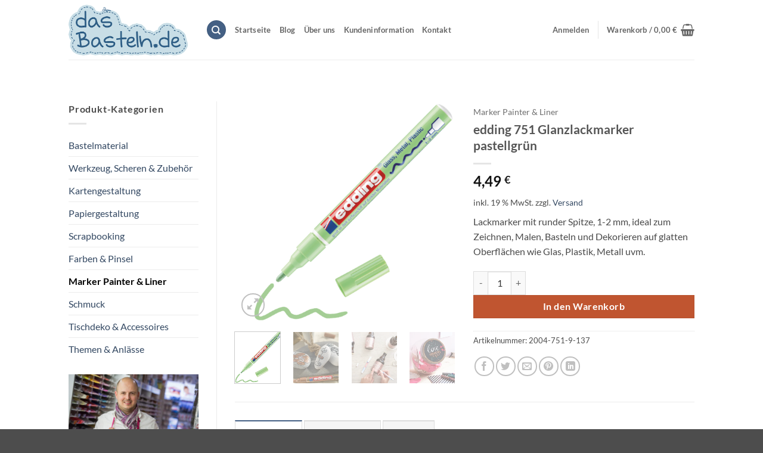

--- FILE ---
content_type: text/html; charset=UTF-8
request_url: https://www.dasbasteln.de/marker-painter-liner/edding-751-glanzlackmarker-pastellgruen/
body_size: 38997
content:
<!DOCTYPE html>
<!--[if IE 9 ]> <html lang="de" class="ie9 loading-site no-js"> <![endif]-->
<!--[if IE 8 ]> <html lang="de" class="ie8 loading-site no-js"> <![endif]-->
<!--[if (gte IE 9)|!(IE)]><!--><html lang="de" class="loading-site no-js"> <!--<![endif]-->
<head>
	<meta charset="UTF-8" />
	<meta name="viewport" content="width=device-width, initial-scale=1.0, maximum-scale=1.0, user-scalable=no" />

	<link rel="profile" href="http://gmpg.org/xfn/11" />
	<link rel="pingback" href="https://www.dasbasteln.de/xmlrpc.php" />
	
	
<meta name='robots' content='index, follow, max-image-preview:large, max-snippet:-1, max-video-preview:-1' />
	<style>img:is([sizes="auto" i], [sizes^="auto," i]) { contain-intrinsic-size: 3000px 1500px }</style>
	<meta name="viewport" content="width=device-width, initial-scale=1" />
	<!-- This site is optimized with the Yoast SEO plugin v26.4 - https://yoast.com/wordpress/plugins/seo/ -->
	<title>edding 751 Glanzlackmarker pastellgrün ➤ ✓</title>
	<meta name="description" content="edding 751 Glanzlackmarker pastellgrün • Schneller Versand • Persönliche Beratung • Direkt vom Fachgeschäft - Jetzt informieren bei dasBasteln.de" />
	<link rel="canonical" href="https://www.dasbasteln.de/marker-painter-liner/edding-751-glanzlackmarker-pastellgruen/" />
	<meta property="og:locale" content="de_DE" />
	<meta property="og:type" content="article" />
	<meta property="og:title" content="edding 751 Glanzlackmarker pastellgrün ➤ ✓" />
	<meta property="og:description" content="edding 751 Glanzlackmarker pastellgrün • Schneller Versand • Persönliche Beratung • Direkt vom Fachgeschäft - Jetzt informieren bei dasBasteln.de" />
	<meta property="og:url" content="https://www.dasbasteln.de/marker-painter-liner/edding-751-glanzlackmarker-pastellgruen/" />
	<meta property="og:site_name" content="dasBasteln.de" />
	<meta property="article:publisher" content="https://www.facebook.com/dasBASTELN" />
	<meta property="article:modified_time" content="2023-06-29T09:05:15+00:00" />
	<meta property="og:image" content="https://www.dasbasteln.de/wp-content/uploads/2023/06/4-751-9-137_E_031239564_de-DE.png" />
	<meta property="og:image:width" content="2400" />
	<meta property="og:image:height" content="2400" />
	<meta property="og:image:type" content="image/png" />
	<meta name="twitter:card" content="summary_large_image" />
	<meta name="twitter:site" content="@dasBASTELN" />
	<meta name="twitter:label1" content="Geschätzte Lesezeit" />
	<meta name="twitter:data1" content="3 Minuten" />
	<script type="application/ld+json" class="yoast-schema-graph">{"@context":"https://schema.org","@graph":[{"@type":"WebPage","@id":"https://www.dasbasteln.de/marker-painter-liner/edding-751-glanzlackmarker-pastellgruen/","url":"https://www.dasbasteln.de/marker-painter-liner/edding-751-glanzlackmarker-pastellgruen/","name":"edding 751 Glanzlackmarker pastellgrün ➤ ✓","isPartOf":{"@id":"https://www.dasbasteln.de/#website"},"primaryImageOfPage":{"@id":"https://www.dasbasteln.de/marker-painter-liner/edding-751-glanzlackmarker-pastellgruen/#primaryimage"},"image":{"@id":"https://www.dasbasteln.de/marker-painter-liner/edding-751-glanzlackmarker-pastellgruen/#primaryimage"},"thumbnailUrl":"https://www.dasbasteln.de/wp-content/uploads/2023/06/4-751-9-137_E_031239564_de-DE.png","datePublished":"2023-06-28T19:23:06+00:00","dateModified":"2023-06-29T09:05:15+00:00","description":"edding 751 Glanzlackmarker pastellgrün • Schneller Versand • Persönliche Beratung • Direkt vom Fachgeschäft - Jetzt informieren bei dasBasteln.de","breadcrumb":{"@id":"https://www.dasbasteln.de/marker-painter-liner/edding-751-glanzlackmarker-pastellgruen/#breadcrumb"},"inLanguage":"de","potentialAction":[{"@type":"ReadAction","target":["https://www.dasbasteln.de/marker-painter-liner/edding-751-glanzlackmarker-pastellgruen/"]}]},{"@type":"ImageObject","inLanguage":"de","@id":"https://www.dasbasteln.de/marker-painter-liner/edding-751-glanzlackmarker-pastellgruen/#primaryimage","url":"https://www.dasbasteln.de/wp-content/uploads/2023/06/4-751-9-137_E_031239564_de-DE.png","contentUrl":"https://www.dasbasteln.de/wp-content/uploads/2023/06/4-751-9-137_E_031239564_de-DE.png","width":2400,"height":2400,"caption":"edding Glanzlackmarker 751 pastellgrün"},{"@type":"BreadcrumbList","@id":"https://www.dasbasteln.de/marker-painter-liner/edding-751-glanzlackmarker-pastellgruen/#breadcrumb","itemListElement":[{"@type":"ListItem","position":1,"name":"Startseite","item":"https://www.dasbasteln.de/"},{"@type":"ListItem","position":2,"name":"Shop","item":"https://www.dasbasteln.de/"},{"@type":"ListItem","position":3,"name":"edding 751 Glanzlackmarker pastellgrün"}]},{"@type":"WebSite","@id":"https://www.dasbasteln.de/#website","url":"https://www.dasbasteln.de/","name":"dasBasteln.de","description":"","publisher":{"@id":"https://www.dasbasteln.de/#organization"},"potentialAction":[{"@type":"SearchAction","target":{"@type":"EntryPoint","urlTemplate":"https://www.dasbasteln.de/?s={search_term_string}"},"query-input":{"@type":"PropertyValueSpecification","valueRequired":true,"valueName":"search_term_string"}}],"inLanguage":"de"},{"@type":"Organization","@id":"https://www.dasbasteln.de/#organization","name":"dasbasteln.de","url":"https://www.dasbasteln.de/","logo":{"@type":"ImageObject","inLanguage":"de","@id":"https://www.dasbasteln.de/#/schema/logo/image/","url":"https://www.dasbasteln.de/wp-content/uploads/2019/08/logo-dasBasteln.png","contentUrl":"https://www.dasbasteln.de/wp-content/uploads/2019/08/logo-dasBasteln.png","width":600,"height":255,"caption":"dasbasteln.de"},"image":{"@id":"https://www.dasbasteln.de/#/schema/logo/image/"},"sameAs":["https://www.facebook.com/dasBASTELN","https://x.com/dasBASTELN","https://www.pinterest.de/dasbasteln/"]}]}</script>
	<!-- / Yoast SEO plugin. -->


<link rel='dns-prefetch' href='//widgets.trustedshops.com' />
<link rel='dns-prefetch' href='//www.googletagmanager.com' />
<link rel='prefetch' href='https://www.dasbasteln.de/wp-content/themes/flatsome/assets/js/flatsome.js?ver=e2eddd6c228105dac048' />
<link rel='prefetch' href='https://www.dasbasteln.de/wp-content/themes/flatsome/assets/js/chunk.slider.js?ver=3.20.3' />
<link rel='prefetch' href='https://www.dasbasteln.de/wp-content/themes/flatsome/assets/js/chunk.popups.js?ver=3.20.3' />
<link rel='prefetch' href='https://www.dasbasteln.de/wp-content/themes/flatsome/assets/js/chunk.tooltips.js?ver=3.20.3' />
<link rel='prefetch' href='https://www.dasbasteln.de/wp-content/themes/flatsome/assets/js/woocommerce.js?ver=1c9be63d628ff7c3ff4c' />
<link rel="alternate" type="application/rss+xml" title="dasBasteln.de &raquo; Feed" href="https://www.dasbasteln.de/feed/" />
<link rel="alternate" type="application/rss+xml" title="dasBasteln.de &raquo; Kommentar-Feed" href="https://www.dasbasteln.de/comments/feed/" />
<link rel="alternate" type="application/rss+xml" title="dasBasteln.de &raquo; edding 751 Glanzlackmarker pastellgrün-Kommentar-Feed" href="https://www.dasbasteln.de/marker-painter-liner/edding-751-glanzlackmarker-pastellgruen/feed/" />
<style id='wp-emoji-styles-inline-css' type='text/css'>

	img.wp-smiley, img.emoji {
		display: inline !important;
		border: none !important;
		box-shadow: none !important;
		height: 1em !important;
		width: 1em !important;
		margin: 0 0.07em !important;
		vertical-align: -0.1em !important;
		background: none !important;
		padding: 0 !important;
	}
</style>
<style id='wp-block-library-inline-css' type='text/css'>
:root{
  --wp-admin-theme-color:#007cba;
  --wp-admin-theme-color--rgb:0, 124, 186;
  --wp-admin-theme-color-darker-10:#006ba1;
  --wp-admin-theme-color-darker-10--rgb:0, 107, 161;
  --wp-admin-theme-color-darker-20:#005a87;
  --wp-admin-theme-color-darker-20--rgb:0, 90, 135;
  --wp-admin-border-width-focus:2px;
  --wp-block-synced-color:#7a00df;
  --wp-block-synced-color--rgb:122, 0, 223;
  --wp-bound-block-color:var(--wp-block-synced-color);
}
@media (min-resolution:192dpi){
  :root{
    --wp-admin-border-width-focus:1.5px;
  }
}
.wp-element-button{
  cursor:pointer;
}

:root{
  --wp--preset--font-size--normal:16px;
  --wp--preset--font-size--huge:42px;
}
:root .has-very-light-gray-background-color{
  background-color:#eee;
}
:root .has-very-dark-gray-background-color{
  background-color:#313131;
}
:root .has-very-light-gray-color{
  color:#eee;
}
:root .has-very-dark-gray-color{
  color:#313131;
}
:root .has-vivid-green-cyan-to-vivid-cyan-blue-gradient-background{
  background:linear-gradient(135deg, #00d084, #0693e3);
}
:root .has-purple-crush-gradient-background{
  background:linear-gradient(135deg, #34e2e4, #4721fb 50%, #ab1dfe);
}
:root .has-hazy-dawn-gradient-background{
  background:linear-gradient(135deg, #faaca8, #dad0ec);
}
:root .has-subdued-olive-gradient-background{
  background:linear-gradient(135deg, #fafae1, #67a671);
}
:root .has-atomic-cream-gradient-background{
  background:linear-gradient(135deg, #fdd79a, #004a59);
}
:root .has-nightshade-gradient-background{
  background:linear-gradient(135deg, #330968, #31cdcf);
}
:root .has-midnight-gradient-background{
  background:linear-gradient(135deg, #020381, #2874fc);
}

.has-regular-font-size{
  font-size:1em;
}

.has-larger-font-size{
  font-size:2.625em;
}

.has-normal-font-size{
  font-size:var(--wp--preset--font-size--normal);
}

.has-huge-font-size{
  font-size:var(--wp--preset--font-size--huge);
}

.has-text-align-center{
  text-align:center;
}

.has-text-align-left{
  text-align:left;
}

.has-text-align-right{
  text-align:right;
}

#end-resizable-editor-section{
  display:none;
}

.aligncenter{
  clear:both;
}

.items-justified-left{
  justify-content:flex-start;
}

.items-justified-center{
  justify-content:center;
}

.items-justified-right{
  justify-content:flex-end;
}

.items-justified-space-between{
  justify-content:space-between;
}

.screen-reader-text{
  border:0;
  clip-path:inset(50%);
  height:1px;
  margin:-1px;
  overflow:hidden;
  padding:0;
  position:absolute;
  width:1px;
  word-wrap:normal !important;
}

.screen-reader-text:focus{
  background-color:#ddd;
  clip-path:none;
  color:#444;
  display:block;
  font-size:1em;
  height:auto;
  left:5px;
  line-height:normal;
  padding:15px 23px 14px;
  text-decoration:none;
  top:5px;
  width:auto;
  z-index:100000;
}
html :where(.has-border-color){
  border-style:solid;
}

html :where([style*=border-top-color]){
  border-top-style:solid;
}

html :where([style*=border-right-color]){
  border-right-style:solid;
}

html :where([style*=border-bottom-color]){
  border-bottom-style:solid;
}

html :where([style*=border-left-color]){
  border-left-style:solid;
}

html :where([style*=border-width]){
  border-style:solid;
}

html :where([style*=border-top-width]){
  border-top-style:solid;
}

html :where([style*=border-right-width]){
  border-right-style:solid;
}

html :where([style*=border-bottom-width]){
  border-bottom-style:solid;
}

html :where([style*=border-left-width]){
  border-left-style:solid;
}
html :where(img[class*=wp-image-]){
  height:auto;
  max-width:100%;
}
:where(figure){
  margin:0 0 1em;
}

html :where(.is-position-sticky){
  --wp-admin--admin-bar--position-offset:var(--wp-admin--admin-bar--height, 0px);
}

@media screen and (max-width:600px){
  html :where(.is-position-sticky){
    --wp-admin--admin-bar--position-offset:0px;
  }
}
</style>
<link rel='stylesheet' id='sumup-checkout-css' href='https://www.dasbasteln.de/wp-content/plugins/sumup-payment-gateway-for-woocommerce/assets/css/checkout/modal.min.css?ver=2.7.7' type='text/css' media='all' />
<link rel='stylesheet' id='photoswipe-css' href='https://www.dasbasteln.de/wp-content/plugins/woocommerce/assets/css/photoswipe/photoswipe.min.css?ver=10.3.7' type='text/css' media='all' />
<link rel='stylesheet' id='photoswipe-default-skin-css' href='https://www.dasbasteln.de/wp-content/plugins/woocommerce/assets/css/photoswipe/default-skin/default-skin.min.css?ver=10.3.7' type='text/css' media='all' />
<style id='woocommerce-inline-inline-css' type='text/css'>
.woocommerce form .form-row .required { visibility: visible; }
</style>
<link data-minify="1" rel='stylesheet' id='wp-show-posts-css' href='https://www.dasbasteln.de/wp-content/cache/min/1/wp-content/plugins/wp-show-posts/css/wp-show-posts.css?ver=1765558195' type='text/css' media='all' />
<link data-minify="1" rel='stylesheet' id='ppress-frontend-css' href='https://www.dasbasteln.de/wp-content/cache/min/1/wp-content/plugins/wp-user-avatar/assets/css/frontend.css?ver=1765558195' type='text/css' media='all' />
<link rel='stylesheet' id='ppress-flatpickr-css' href='https://www.dasbasteln.de/wp-content/plugins/wp-user-avatar/assets/flatpickr/flatpickr.min.css?ver=4.16.7' type='text/css' media='all' />
<link rel='stylesheet' id='ppress-select2-css' href='https://www.dasbasteln.de/wp-content/plugins/wp-user-avatar/assets/select2/select2.min.css?ver=6.8.3' type='text/css' media='all' />
<link data-minify="1" rel='stylesheet' id='gateway-css' href='https://www.dasbasteln.de/wp-content/cache/min/1/wp-content/plugins/woocommerce-paypal-payments/modules/ppcp-button/assets/css/gateway.css?ver=1765558195' type='text/css' media='all' />
<link data-minify="1" rel='stylesheet' id='brands-styles-css' href='https://www.dasbasteln.de/wp-content/cache/min/1/wp-content/plugins/woocommerce/assets/css/brands.css?ver=1765558195' type='text/css' media='all' />
<link data-minify="1" rel='stylesheet' id='borlabs-cookie-css' href='https://www.dasbasteln.de/wp-content/cache/min/1/wp-content/cache/borlabs-cookie/borlabs-cookie_1_de.css?ver=1765558195' type='text/css' media='all' />
<link data-minify="1" rel='stylesheet' id='woocommerce-gzd-layout-css' href='https://www.dasbasteln.de/wp-content/cache/min/1/wp-content/plugins/woocommerce-germanized/build/static/layout-styles.css?ver=1765558195' type='text/css' media='all' />
<style id='woocommerce-gzd-layout-inline-css' type='text/css'>
.woocommerce-checkout .shop_table { background-color: #eeeeee; } .product p.deposit-packaging-type { font-size: 1.25em !important; } p.woocommerce-shipping-destination { display: none; }
                .wc-gzd-nutri-score-value-a {
                    background: url(https://www.dasbasteln.de/wp-content/plugins/woocommerce-germanized/assets/images/nutri-score-a.svg) no-repeat;
                }
                .wc-gzd-nutri-score-value-b {
                    background: url(https://www.dasbasteln.de/wp-content/plugins/woocommerce-germanized/assets/images/nutri-score-b.svg) no-repeat;
                }
                .wc-gzd-nutri-score-value-c {
                    background: url(https://www.dasbasteln.de/wp-content/plugins/woocommerce-germanized/assets/images/nutri-score-c.svg) no-repeat;
                }
                .wc-gzd-nutri-score-value-d {
                    background: url(https://www.dasbasteln.de/wp-content/plugins/woocommerce-germanized/assets/images/nutri-score-d.svg) no-repeat;
                }
                .wc-gzd-nutri-score-value-e {
                    background: url(https://www.dasbasteln.de/wp-content/plugins/woocommerce-germanized/assets/images/nutri-score-e.svg) no-repeat;
                }
            
</style>
<link data-minify="1" rel='stylesheet' id='flatsome-main-css' href='https://www.dasbasteln.de/wp-content/cache/min/1/wp-content/themes/flatsome/assets/css/flatsome.css?ver=1765558195' type='text/css' media='all' />
<style id='flatsome-main-inline-css' type='text/css'>
@font-face {
				font-family: "fl-icons";
				font-display: block;
				src: url(https://www.dasbasteln.de/wp-content/themes/flatsome/assets/css/icons/fl-icons.eot?v=3.20.3);
				src:
					url(https://www.dasbasteln.de/wp-content/themes/flatsome/assets/css/icons/fl-icons.eot#iefix?v=3.20.3) format("embedded-opentype"),
					url(https://www.dasbasteln.de/wp-content/themes/flatsome/assets/css/icons/fl-icons.woff2?v=3.20.3) format("woff2"),
					url(https://www.dasbasteln.de/wp-content/themes/flatsome/assets/css/icons/fl-icons.ttf?v=3.20.3) format("truetype"),
					url(https://www.dasbasteln.de/wp-content/themes/flatsome/assets/css/icons/fl-icons.woff?v=3.20.3) format("woff"),
					url(https://www.dasbasteln.de/wp-content/themes/flatsome/assets/css/icons/fl-icons.svg?v=3.20.3#fl-icons) format("svg");
			}
</style>
<link data-minify="1" rel='stylesheet' id='flatsome-shop-css' href='https://www.dasbasteln.de/wp-content/cache/min/1/wp-content/themes/flatsome/assets/css/flatsome-shop.css?ver=1765558195' type='text/css' media='all' />
<link data-minify="1" rel='stylesheet' id='flatsome-style-css' href='https://www.dasbasteln.de/wp-content/cache/min/1/wp-content/themes/flatsome-child/style.css?ver=1765558195' type='text/css' media='all' />
<link data-minify="1" rel='stylesheet' id='wc-gzdp-theme-flatsome-css' href='https://www.dasbasteln.de/wp-content/cache/min/1/wp-content/plugins/woocommerce-germanized-pro/build/static/wc-gzdp-theme-flatsome-styles.css?ver=1765558195' type='text/css' media='all' />



<script type="text/javascript" id="wc-add-to-cart-js-extra">
/* <![CDATA[ */
var wc_add_to_cart_params = {"ajax_url":"\/wp-admin\/admin-ajax.php","wc_ajax_url":"\/?wc-ajax=%%endpoint%%","i18n_view_cart":"Warenkorb anzeigen","cart_url":"https:\/\/www.dasbasteln.de\/warenkorb\/","is_cart":"","cart_redirect_after_add":"no"};
/* ]]> */
</script>









<script type="text/javascript" id="wc-gzd-unit-price-observer-queue-js-extra">
/* <![CDATA[ */
var wc_gzd_unit_price_observer_queue_params = {"ajax_url":"\/wp-admin\/admin-ajax.php","wc_ajax_url":"\/?wc-ajax=%%endpoint%%","refresh_unit_price_nonce":"0ca6ec37f1"};
/* ]]> */
</script>




<link rel="https://api.w.org/" href="https://www.dasbasteln.de/wp-json/" /><link rel="alternate" title="JSON" type="application/json" href="https://www.dasbasteln.de/wp-json/wp/v2/product/69277" /><link rel="EditURI" type="application/rsd+xml" title="RSD" href="https://www.dasbasteln.de/xmlrpc.php?rsd" />
<meta name="generator" content="WordPress 6.8.3" />
<meta name="generator" content="WooCommerce 10.3.7" />
<link rel='shortlink' href='https://www.dasbasteln.de/?p=69277' />
<link rel="alternate" title="oEmbed (JSON)" type="application/json+oembed" href="https://www.dasbasteln.de/wp-json/oembed/1.0/embed?url=https%3A%2F%2Fwww.dasbasteln.de%2Fmarker-painter-liner%2Fedding-751-glanzlackmarker-pastellgruen%2F" />
<link rel="alternate" title="oEmbed (XML)" type="text/xml+oembed" href="https://www.dasbasteln.de/wp-json/oembed/1.0/embed?url=https%3A%2F%2Fwww.dasbasteln.de%2Fmarker-painter-liner%2Fedding-751-glanzlackmarker-pastellgruen%2F&#038;format=xml" />
<meta name="generator" content="Site Kit by Google 1.166.0" />
<!-- This website runs the Product Feed PRO for WooCommerce by AdTribes.io plugin - version woocommercesea_option_installed_version -->
	<noscript><style>.woocommerce-product-gallery{ opacity: 1 !important; }</style></noscript>
	<link rel="icon" href="https://www.dasbasteln.de/wp-content/uploads/2019/12/cropped-logo-dasBasteln-quadratisch-32x32.jpg" sizes="32x32" />
<link rel="icon" href="https://www.dasbasteln.de/wp-content/uploads/2019/12/cropped-logo-dasBasteln-quadratisch-192x192.jpg" sizes="192x192" />
<link rel="apple-touch-icon" href="https://www.dasbasteln.de/wp-content/uploads/2019/12/cropped-logo-dasBasteln-quadratisch-180x180.jpg" />
<meta name="msapplication-TileImage" content="https://www.dasbasteln.de/wp-content/uploads/2019/12/cropped-logo-dasBasteln-quadratisch-270x270.jpg" />
<style id="custom-css" type="text/css">:root {--primary-color: #446084;--fs-color-primary: #446084;--fs-color-secondary: #C05530;--fs-color-success: #627D47;--fs-color-alert: #b20000;--fs-color-base: #4a4a4a;--fs-experimental-link-color: #334862;--fs-experimental-link-color-hover: #111;}.tooltipster-base {--tooltip-color: #fff;--tooltip-bg-color: #000;}.off-canvas-right .mfp-content, .off-canvas-left .mfp-content {--drawer-width: 300px;}.off-canvas .mfp-content.off-canvas-cart {--drawer-width: 360px;}.header-main{height: 100px}#logo img{max-height: 100px}#logo{width:200px;}.header-bottom{min-height: 55px}.header-top{min-height: 30px}.transparent .header-main{height: 265px}.transparent #logo img{max-height: 265px}.has-transparent + .page-title:first-of-type,.has-transparent + #main > .page-title,.has-transparent + #main > div > .page-title,.has-transparent + #main .page-header-wrapper:first-of-type .page-title{padding-top: 265px;}.header.show-on-scroll,.stuck .header-main{height:70px!important}.stuck #logo img{max-height: 70px!important}.header-bottom {background-color: #f1f1f1}.header-main .nav > li > a{line-height: 16px }.stuck .header-main .nav > li > a{line-height: 50px }.header-bottom-nav > li > a{line-height: 16px }@media (max-width: 549px) {.header-main{height: 70px}#logo img{max-height: 70px}}.nav-dropdown{font-size:100%}body{font-family: Lato, sans-serif;}body {font-weight: 400;font-style: normal;}.nav > li > a {font-family: Lato, sans-serif;}.mobile-sidebar-levels-2 .nav > li > ul > li > a {font-family: Lato, sans-serif;}.nav > li > a,.mobile-sidebar-levels-2 .nav > li > ul > li > a {font-weight: 700;font-style: normal;}h1,h2,h3,h4,h5,h6,.heading-font, .off-canvas-center .nav-sidebar.nav-vertical > li > a{font-family: Lato, sans-serif;}h1,h2,h3,h4,h5,h6,.heading-font,.banner h1,.banner h2 {font-weight: 700;font-style: normal;}.alt-font{font-family: "Dancing Script", sans-serif;}.alt-font {font-weight: 400!important;font-style: normal!important;}.breadcrumbs{text-transform: none;}button,.button{text-transform: none;}.nav > li > a, .links > li > a{text-transform: none;}.section-title span{text-transform: none;}h3.widget-title,span.widget-title{text-transform: none;}.has-equal-box-heights .box-image {padding-top: 100%;}.shop-page-title.featured-title .title-bg{ background-image: url(https://www.dasbasteln.de/wp-content/uploads/2023/06/4-751-9-137_E_031239564_de-DE.png)!important;}@media screen and (min-width: 550px){.products .box-vertical .box-image{min-width: 247px!important;width: 247px!important;}}.nav-vertical-fly-out > li + li {border-top-width: 1px; border-top-style: solid;}.label-new.menu-item > a:after{content:"Neu";}.label-hot.menu-item > a:after{content:"Hot";}.label-sale.menu-item > a:after{content:"Aktion";}.label-popular.menu-item > a:after{content:"Beliebt";}</style>		<style type="text/css" id="wp-custom-css">
			body.single-product .related-products-wrapper {
	width: 100%;
}
body.single-product .related-products-wrapper .out-of-stock-label {
	display: none;
}

body.term-bastelmaterial .product-price-info,
body.term-kartengestaltung .product-price-info,
body.term-papiergestaltung .product-price-info,
body.term-farben-pinsel .product-price-info,
body.term-schmuck .product-price-info{
	display: none;
}

.total.differential-taxation-notice.wc-gzd-total-mini-cart {
	display: none;
}


.box-text-products .wc-gzd-additional-info{display: none;}

.product-small .tax-info{display: none;}

.product-small .shipping-costs-info{display:none;}

.strong{
	font-weight: bold;
}		</style>
		<style id="kirki-inline-styles">/* latin-ext */
@font-face {
  font-family: 'Lato';
  font-style: normal;
  font-weight: 400;
  font-display: swap;
  src: url(https://www.dasbasteln.de/wp-content/fonts/lato/S6uyw4BMUTPHjxAwXjeu.woff2) format('woff2');
  unicode-range: U+0100-02BA, U+02BD-02C5, U+02C7-02CC, U+02CE-02D7, U+02DD-02FF, U+0304, U+0308, U+0329, U+1D00-1DBF, U+1E00-1E9F, U+1EF2-1EFF, U+2020, U+20A0-20AB, U+20AD-20C0, U+2113, U+2C60-2C7F, U+A720-A7FF;
}
/* latin */
@font-face {
  font-family: 'Lato';
  font-style: normal;
  font-weight: 400;
  font-display: swap;
  src: url(https://www.dasbasteln.de/wp-content/fonts/lato/S6uyw4BMUTPHjx4wXg.woff2) format('woff2');
  unicode-range: U+0000-00FF, U+0131, U+0152-0153, U+02BB-02BC, U+02C6, U+02DA, U+02DC, U+0304, U+0308, U+0329, U+2000-206F, U+20AC, U+2122, U+2191, U+2193, U+2212, U+2215, U+FEFF, U+FFFD;
}
/* latin-ext */
@font-face {
  font-family: 'Lato';
  font-style: normal;
  font-weight: 700;
  font-display: swap;
  src: url(https://www.dasbasteln.de/wp-content/fonts/lato/S6u9w4BMUTPHh6UVSwaPGR_p.woff2) format('woff2');
  unicode-range: U+0100-02BA, U+02BD-02C5, U+02C7-02CC, U+02CE-02D7, U+02DD-02FF, U+0304, U+0308, U+0329, U+1D00-1DBF, U+1E00-1E9F, U+1EF2-1EFF, U+2020, U+20A0-20AB, U+20AD-20C0, U+2113, U+2C60-2C7F, U+A720-A7FF;
}
/* latin */
@font-face {
  font-family: 'Lato';
  font-style: normal;
  font-weight: 700;
  font-display: swap;
  src: url(https://www.dasbasteln.de/wp-content/fonts/lato/S6u9w4BMUTPHh6UVSwiPGQ.woff2) format('woff2');
  unicode-range: U+0000-00FF, U+0131, U+0152-0153, U+02BB-02BC, U+02C6, U+02DA, U+02DC, U+0304, U+0308, U+0329, U+2000-206F, U+20AC, U+2122, U+2191, U+2193, U+2212, U+2215, U+FEFF, U+FFFD;
}/* vietnamese */
@font-face {
  font-family: 'Dancing Script';
  font-style: normal;
  font-weight: 400;
  font-display: swap;
  src: url(https://www.dasbasteln.de/wp-content/fonts/dancing-script/If2cXTr6YS-zF4S-kcSWSVi_sxjsohD9F50Ruu7BMSo3Rep8ltA.woff2) format('woff2');
  unicode-range: U+0102-0103, U+0110-0111, U+0128-0129, U+0168-0169, U+01A0-01A1, U+01AF-01B0, U+0300-0301, U+0303-0304, U+0308-0309, U+0323, U+0329, U+1EA0-1EF9, U+20AB;
}
/* latin-ext */
@font-face {
  font-family: 'Dancing Script';
  font-style: normal;
  font-weight: 400;
  font-display: swap;
  src: url(https://www.dasbasteln.de/wp-content/fonts/dancing-script/If2cXTr6YS-zF4S-kcSWSVi_sxjsohD9F50Ruu7BMSo3ROp8ltA.woff2) format('woff2');
  unicode-range: U+0100-02BA, U+02BD-02C5, U+02C7-02CC, U+02CE-02D7, U+02DD-02FF, U+0304, U+0308, U+0329, U+1D00-1DBF, U+1E00-1E9F, U+1EF2-1EFF, U+2020, U+20A0-20AB, U+20AD-20C0, U+2113, U+2C60-2C7F, U+A720-A7FF;
}
/* latin */
@font-face {
  font-family: 'Dancing Script';
  font-style: normal;
  font-weight: 400;
  font-display: swap;
  src: url(https://www.dasbasteln.de/wp-content/fonts/dancing-script/If2cXTr6YS-zF4S-kcSWSVi_sxjsohD9F50Ruu7BMSo3Sup8.woff2) format('woff2');
  unicode-range: U+0000-00FF, U+0131, U+0152-0153, U+02BB-02BC, U+02C6, U+02DA, U+02DC, U+0304, U+0308, U+0329, U+2000-206F, U+20AC, U+2122, U+2191, U+2193, U+2212, U+2215, U+FEFF, U+FFFD;
}</style><noscript><style id="rocket-lazyload-nojs-css">.rll-youtube-player, [data-lazy-src]{display:none !important;}</style></noscript><meta name="generator" content="WP Rocket 3.20.1.2" data-wpr-features="wpr_minify_concatenate_js wpr_lazyload_images wpr_minify_css wpr_desktop" /></head>

<body class="wp-singular product-template-default single single-product postid-69277 wp-theme-flatsome wp-child-theme-flatsome-child theme-flatsome woocommerce woocommerce-page woocommerce-no-js full-width lightbox nav-dropdown-has-arrow nav-dropdown-has-shadow nav-dropdown-has-border">


<a class="skip-link screen-reader-text" href="#main">Zum Inhalt springen</a>

<div data-rocket-location-hash="99bb46786fd5bd31bcd7bdc067ad247a" id="wrapper">


<header data-rocket-location-hash="8cd2ef760cf5956582d03e973259bc0e" id="header" class="header has-sticky sticky-jump">
   <div data-rocket-location-hash="d53b06ca13945ed03e70ba4a94347bcf" class="header-wrapper">
	<div id="masthead" class="header-main ">
      <div class="header-inner flex-row container logo-left medium-logo-center" role="navigation">

          <!-- Logo -->
          <div id="logo" class="flex-col logo">
            
<!-- Header logo -->
<a href="https://www.dasbasteln.de/" title="dasBasteln.de" rel="home">
		<img width="600" height="255" src="data:image/svg+xml,%3Csvg%20xmlns='http://www.w3.org/2000/svg'%20viewBox='0%200%20600%20255'%3E%3C/svg%3E" class="header_logo header-logo" alt="dasBasteln.de" data-lazy-src="https://www.dasbasteln.de/wp-content/uploads/2019/08/logo-dasBasteln.png"/><noscript><img width="600" height="255" src="https://www.dasbasteln.de/wp-content/uploads/2019/08/logo-dasBasteln.png" class="header_logo header-logo" alt="dasBasteln.de"/></noscript><img  width="600" height="255" src="data:image/svg+xml,%3Csvg%20xmlns='http://www.w3.org/2000/svg'%20viewBox='0%200%20600%20255'%3E%3C/svg%3E" class="header-logo-dark" alt="dasBasteln.de" data-lazy-src="https://www.dasbasteln.de/wp-content/uploads/2019/08/logo-dasBasteln.png"/><noscript><img  width="600" height="255" src="https://www.dasbasteln.de/wp-content/uploads/2019/08/logo-dasBasteln.png" class="header-logo-dark" alt="dasBasteln.de"/></noscript></a>
          </div>

          <!-- Mobile Left Elements -->
          <div class="flex-col show-for-medium flex-left">
            <ul class="mobile-nav nav nav-left ">
              <li class="nav-icon has-icon">
			<a href="#" class="is-small" data-open="#main-menu" data-pos="left" data-bg="main-menu-overlay" role="button" aria-label="Menü" aria-controls="main-menu" aria-expanded="false" aria-haspopup="dialog" data-flatsome-role-button>
			<i class="icon-menu" aria-hidden="true"></i>					</a>
	</li>
            </ul>
          </div>

          <!-- Left Elements -->
          <div class="flex-col hide-for-medium flex-left
            flex-grow">
            <ul class="header-nav header-nav-main nav nav-left  nav-uppercase" >
              <li class="header-search header-search-dropdown has-icon has-dropdown menu-item-has-children">
	<div class="header-button">	<a href="#" aria-label="Suchen" aria-haspopup="true" aria-expanded="false" aria-controls="ux-search-dropdown" class="nav-top-link icon primary button circle is-small"><i class="icon-search" aria-hidden="true"></i></a>
	</div>	<ul id="ux-search-dropdown" class="nav-dropdown nav-dropdown-default">
	 	<li class="header-search-form search-form html relative has-icon">
	<div class="header-search-form-wrapper">
		<div class="searchform-wrapper ux-search-box relative form-flat is-normal"><form role="search" method="get" class="searchform" action="https://www.dasbasteln.de/">
	<div class="flex-row relative">
						<div class="flex-col flex-grow">
			<label class="screen-reader-text" for="woocommerce-product-search-field-0">Suche nach:</label>
			<input type="search" id="woocommerce-product-search-field-0" class="search-field mb-0" placeholder="Suchen&hellip;" value="" name="s" />
			<input type="hidden" name="post_type" value="product" />
					</div>
		<div class="flex-col">
			<button type="submit" value="Suchen" class="ux-search-submit submit-button secondary button  icon mb-0" aria-label="Übermitteln">
				<i class="icon-search" aria-hidden="true"></i>			</button>
		</div>
	</div>
	<div class="live-search-results text-left z-top"></div>
</form>
</div>	</div>
</li>
	</ul>
</li>
<li id="menu-item-11968" class="menu-item menu-item-type-post_type menu-item-object-page menu-item-home current_page_parent menu-item-11968 menu-item-design-default"><a href="https://www.dasbasteln.de/" class="nav-top-link">Startseite</a></li>
<li id="menu-item-16805" class="menu-item menu-item-type-post_type menu-item-object-page menu-item-16805 menu-item-design-default"><a href="https://www.dasbasteln.de/blog/" class="nav-top-link">Blog</a></li>
<li id="menu-item-11970" class="menu-item menu-item-type-post_type menu-item-object-page menu-item-11970 menu-item-design-default"><a href="https://www.dasbasteln.de/ueber-uns/" class="nav-top-link">Über uns</a></li>
<li id="menu-item-11978" class="menu-item menu-item-type-post_type menu-item-object-page menu-item-11978 menu-item-design-default"><a href="https://www.dasbasteln.de/kundeninformation/" class="nav-top-link">Kundeninformation</a></li>
<li id="menu-item-12024" class="menu-item menu-item-type-post_type menu-item-object-page menu-item-12024 menu-item-design-default"><a href="https://www.dasbasteln.de/kontakt/" class="nav-top-link">Kontakt</a></li>
            </ul>
          </div>

          <!-- Right Elements -->
          <div class="flex-col hide-for-medium flex-right">
            <ul class="header-nav header-nav-main nav nav-right  nav-uppercase">
              <li class="account-item has-icon
    "
>

<a href="https://www.dasbasteln.de/mein-konto/"
    class="nav-top-link nav-top-not-logged-in "
    data-open="#login-form-popup"  >
    <span>
    Anmelden  </span>
  
</a><!-- .account-login-link -->



</li>
<li class="header-divider"></li><li class="cart-item has-icon has-dropdown">

<a href="https://www.dasbasteln.de/warenkorb/" class="header-cart-link nav-top-link is-small" title="Warenkorb" aria-label="Warenkorb anzeigen" aria-expanded="false" aria-haspopup="true" role="button" data-flatsome-role-button>

<span class="header-cart-title">
   Warenkorb   /      <span class="cart-price"><span class="woocommerce-Price-amount amount"><bdi>0,00&nbsp;<span class="woocommerce-Price-currencySymbol">&euro;</span></bdi></span></span>
  </span>

    <i class="icon-shopping-basket" aria-hidden="true" data-icon-label="0"></i>  </a>

 <ul class="nav-dropdown nav-dropdown-default">
    <li class="html widget_shopping_cart">
      <div class="widget_shopping_cart_content">
        

	<div class="ux-mini-cart-empty flex flex-row-col text-center pt pb">
				<div class="ux-mini-cart-empty-icon">
			<svg aria-hidden="true" xmlns="http://www.w3.org/2000/svg" viewBox="0 0 17 19" style="opacity:.1;height:80px;">
				<path d="M8.5 0C6.7 0 5.3 1.2 5.3 2.7v2H2.1c-.3 0-.6.3-.7.7L0 18.2c0 .4.2.8.6.8h15.7c.4 0 .7-.3.7-.7v-.1L15.6 5.4c0-.3-.3-.6-.7-.6h-3.2v-2c0-1.6-1.4-2.8-3.2-2.8zM6.7 2.7c0-.8.8-1.4 1.8-1.4s1.8.6 1.8 1.4v2H6.7v-2zm7.5 3.4 1.3 11.5h-14L2.8 6.1h2.5v1.4c0 .4.3.7.7.7.4 0 .7-.3.7-.7V6.1h3.5v1.4c0 .4.3.7.7.7s.7-.3.7-.7V6.1h2.6z" fill-rule="evenodd" clip-rule="evenodd" fill="currentColor"></path>
			</svg>
		</div>
				<p class="woocommerce-mini-cart__empty-message empty">Es befinden sich keine Produkte im Warenkorb.</p>
					<p class="return-to-shop">
				<a class="button primary wc-backward" href="https://www.dasbasteln.de/">
					Zurück zum Shop				</a>
			</p>
				</div>


      </div>
    </li>
     </ul>

</li>
            </ul>
          </div>

          <!-- Mobile Right Elements -->
          <div class="flex-col show-for-medium flex-right">
            <ul class="mobile-nav nav nav-right ">
              <li class="cart-item has-icon">


		<a href="https://www.dasbasteln.de/warenkorb/" class="header-cart-link nav-top-link is-small off-canvas-toggle" title="Warenkorb" aria-label="Warenkorb anzeigen" aria-expanded="false" aria-haspopup="dialog" role="button" data-open="#cart-popup" data-class="off-canvas-cart" data-pos="right" aria-controls="cart-popup" data-flatsome-role-button>

  	<i class="icon-shopping-basket" aria-hidden="true" data-icon-label="0"></i>  </a>


  <!-- Cart Sidebar Popup -->
  <div id="cart-popup" class="mfp-hide">
  <div class="cart-popup-inner inner-padding cart-popup-inner--sticky">
      <div class="cart-popup-title text-center">
          <span class="heading-font uppercase">Warenkorb</span>
          <div class="is-divider"></div>
      </div>
	  <div class="widget_shopping_cart">
		  <div class="widget_shopping_cart_content">
			  

	<div class="ux-mini-cart-empty flex flex-row-col text-center pt pb">
				<div class="ux-mini-cart-empty-icon">
			<svg aria-hidden="true" xmlns="http://www.w3.org/2000/svg" viewBox="0 0 17 19" style="opacity:.1;height:80px;">
				<path d="M8.5 0C6.7 0 5.3 1.2 5.3 2.7v2H2.1c-.3 0-.6.3-.7.7L0 18.2c0 .4.2.8.6.8h15.7c.4 0 .7-.3.7-.7v-.1L15.6 5.4c0-.3-.3-.6-.7-.6h-3.2v-2c0-1.6-1.4-2.8-3.2-2.8zM6.7 2.7c0-.8.8-1.4 1.8-1.4s1.8.6 1.8 1.4v2H6.7v-2zm7.5 3.4 1.3 11.5h-14L2.8 6.1h2.5v1.4c0 .4.3.7.7.7.4 0 .7-.3.7-.7V6.1h3.5v1.4c0 .4.3.7.7.7s.7-.3.7-.7V6.1h2.6z" fill-rule="evenodd" clip-rule="evenodd" fill="currentColor"></path>
			</svg>
		</div>
				<p class="woocommerce-mini-cart__empty-message empty">Es befinden sich keine Produkte im Warenkorb.</p>
					<p class="return-to-shop">
				<a class="button primary wc-backward" href="https://www.dasbasteln.de/">
					Zurück zum Shop				</a>
			</p>
				</div>


		  </div>
	  </div>
               </div>
  </div>

</li>
            </ul>
          </div>

      </div>

            <div class="container"><div class="top-divider full-width"></div></div>
      </div>

<div class="header-bg-container fill"><div class="header-bg-image fill"></div><div class="header-bg-color fill"></div></div>   </div><!-- header-wrapper-->
</header>

<div data-rocket-location-hash="e3dc2aca379818c09a95f18653e8a415" id="after-header" class="container">
	</div>

<main data-rocket-location-hash="948ad0d3a8d774225d8e906b9164601b" id="main" class="">

	<div data-rocket-location-hash="7f4f8e9c04a2b436808912463c3a48a4" class="shop-container">

		
			<div class="container">
	<div class="woocommerce-notices-wrapper"></div><div class="category-filtering container text-center product-filter-row show-for-medium">
	<a href="#product-sidebar" data-open="#product-sidebar" data-pos="left" class="filter-button uppercase plain" role="button" aria-expanded="false" aria-haspopup="dialog" aria-controls="product-sidebar" data-flatsome-role-button>
		<i class="icon-equalizer" aria-hidden="true"></i>		<strong>Filter</strong>
	</a>
</div>
</div>
<div id="product-69277" class="product type-product post-69277 status-publish first instock product_cat-edding-751-glanzlackmarker product_cat-farben-pinsel product_cat-marker-painter-liner product_tag-malen product_tag-zeichnen product_tag-edding product_tag-marker product_tag-acrylmarker product_tag-edding-751 has-post-thumbnail taxable shipping-taxable purchasable product-type-simple">
	<div class="product-main">
	<div class="row content-row row-divided row-large">
		<div id="product-sidebar" class="col large-3 hide-for-medium shop-sidebar ">
			<aside id="woocommerce_product_categories-2" class="widget woocommerce widget_product_categories"><span class="widget-title shop-sidebar">Produkt-Kategorien</span><div class="is-divider small"></div><ul class="product-categories"><li data-id="31" class="cat-item cat-item-31 d-0 has-child"><a href="https://www.dasbasteln.de/bastelmaterial/">Bastelmaterial</a><ul class='children'>
<li data-id="33" class="cat-item cat-item-33 d-1 has-child"><a href="https://www.dasbasteln.de/bastelmaterial/augen-nasen/">Augen &amp; Nasen</a>	<ul class='children'>
	</ul>
<li data-id="40" class="cat-item cat-item-40 d-1 has-child"><a href="https://www.dasbasteln.de/bastelmaterial/baender-stoffe/">Bänder &amp; Stoffe</a>	<ul class='children'>
	</ul>
<li data-id="56" class="cat-item cat-item-56 d-1 has-child"><a href="https://www.dasbasteln.de/bastelmaterial/draehte-floristik/">Drähte &amp; Floristik</a>	<ul class='children'>
	</ul>
<li data-id="71" class="cat-item cat-item-71 d-1 has-child"><a href="https://www.dasbasteln.de/bastelmaterial/federn/">Federn</a>	<ul class='children'>
	</ul>
<li data-id="78" class="cat-item cat-item-78 d-1 has-child"><a href="https://www.dasbasteln.de/bastelmaterial/filzwolle-filz/">Filz &amp; Filzwolle</a>	<ul class='children'>
	</ul>
<li data-id="91" class="cat-item cat-item-91 d-1 has-child"><a href="https://www.dasbasteln.de/bastelmaterial/fimo/">Fimo</a>	<ul class='children'>
	</ul>
<li data-id="165" class="cat-item cat-item-165 d-1"><a href="https://www.dasbasteln.de/bastelmaterial/giessmassen/">Gießmassen</a><li data-id="164" class="cat-item cat-item-164 d-1"><a href="https://www.dasbasteln.de/bastelmaterial/giessformen/">Gießformen</a><li data-id="100" class="cat-item cat-item-100 d-1 has-child"><a href="https://www.dasbasteln.de/bastelmaterial/bio-glitter/">Bio-Glitter</a>	<ul class='children'>
	</ul>
<li data-id="105" class="cat-item cat-item-105 d-1 has-child"><a href="https://www.dasbasteln.de/bastelmaterial/folien-lampenschirme/">Folien / Lampenschirme</a>	<ul class='children'>
	</ul>
<li data-id="110" class="cat-item cat-item-110 d-1 has-child"><a href="https://www.dasbasteln.de/bastelmaterial/holzartikel-holzperlen/">Holzartikel / Holzperlen</a>	<ul class='children'>
	</ul>
<li data-id="138" class="cat-item cat-item-138 d-1 has-child"><a href="https://www.dasbasteln.de/bastelmaterial/kleber/">Kleber</a>	<ul class='children'>
	</ul>
<li data-id="144" class="cat-item cat-item-144 d-1 has-child"><a href="https://www.dasbasteln.de/bastelmaterial/kork/">Kork</a>	<ul class='children'>
	</ul>
<li data-id="149" class="cat-item cat-item-149 d-1 has-child"><a href="https://www.dasbasteln.de/bastelmaterial/kunststoffartikel/">Kunststoffartikel</a>	<ul class='children'>
	</ul>
<li data-id="158" class="cat-item cat-item-158 d-1 has-child"><a href="https://www.dasbasteln.de/bastelmaterial/modellieren/">Modellieren</a>	<ul class='children'>
	</ul>
<li data-id="167" class="cat-item cat-item-167 d-1 has-child"><a href="https://www.dasbasteln.de/bastelmaterial/moosgummi/">Moosgummi</a>	<ul class='children'>
	</ul>
<li data-id="173" class="cat-item cat-item-173 d-1 has-child"><a href="https://www.dasbasteln.de/bastelmaterial/pappartikel/">Pappartikel</a>	<ul class='children'>
	</ul>
<li data-id="187" class="cat-item cat-item-187 d-1 has-child"><a href="https://www.dasbasteln.de/bastelmaterial/pfeifenputzer-pompons/">Pfeifenputzer / Pompons</a>	<ul class='children'>
	</ul>
<li data-id="195" class="cat-item cat-item-195 d-1 has-child"><a href="https://www.dasbasteln.de/bastelmaterial/seifengiessen/">Seifengießen</a>	<ul class='children'>
	</ul>
<li data-id="202" class="cat-item cat-item-202 d-1 has-child"><a href="https://www.dasbasteln.de/bastelmaterial/styropor/">Styropor</a>	<ul class='children'>
	</ul>
<li data-id="211" class="cat-item cat-item-211 d-1 has-child"><a href="https://www.dasbasteln.de/bastelmaterial/textiles-bastelmaterial/">Textiles Bastelmaterial</a>	<ul class='children'>
	</ul>
<li data-id="215" class="cat-item cat-item-215 d-1 has-child"><a href="https://www.dasbasteln.de/bastelmaterial/wachs-kerzen/">Wachs &amp; Kerzen</a>	<ul class='children'>
	</ul>
<li data-id="228" class="cat-item cat-item-228 d-1 has-child"><a href="https://www.dasbasteln.de/bastelmaterial/wattematerial-fuellwatte/">Wattematerial / Füllwatte</a>	<ul class='children'>
	</ul>
</ul>
<li data-id="9291" class="cat-item cat-item-9291 d-0 has-child"><a href="https://www.dasbasteln.de/werkzeug-scheren-zubehoer/">Werkzeug, Scheren &amp; Zubehör</a><ul class='children'>
<li data-id="9313" class="cat-item cat-item-9313 d-1"><a href="https://www.dasbasteln.de/werkzeug-scheren-zubehoer/motivstanzer-stanzen/">Motivstanzer &amp; Stanzen</a><li data-id="379" class="cat-item cat-item-379 d-1"><a href="https://www.dasbasteln.de/werkzeug-scheren-zubehoer/hilfsmittel-zum-basteln/">Hilfsmittel zum Basteln</a><li data-id="9292" class="cat-item cat-item-9292 d-1"><a href="https://www.dasbasteln.de/werkzeug-scheren-zubehoer/scheren-und-bastelmesser/">Scheren &amp; Bastelmesser</a><li data-id="9293" class="cat-item cat-item-9293 d-1"><a href="https://www.dasbasteln.de/werkzeug-scheren-zubehoer/schneidemaschinen-klingen/">Schneidemaschinen &amp; Klingen</a></ul>
<li data-id="232" class="cat-item cat-item-232 d-0 has-child"><a href="https://www.dasbasteln.de/kartengestaltung/">Kartengestaltung</a><ul class='children'>
<li data-id="239" class="cat-item cat-item-239 d-1 has-child"><a href="https://www.dasbasteln.de/kartengestaltung/roessler-paperado/">Paperado</a>	<ul class='children'>
	</ul>
<li data-id="265" class="cat-item cat-item-265 d-1 has-child"><a href="https://www.dasbasteln.de/kartengestaltung/karten/">Karten</a>	<ul class='children'>
	</ul>
<li data-id="273" class="cat-item cat-item-273 d-1 has-child"><a href="https://www.dasbasteln.de/kartengestaltung/roessler-umschlag/">Umschläge</a>	<ul class='children'>
	</ul>
<li data-id="279" class="cat-item cat-item-279 d-1"><a href="https://www.dasbasteln.de/kartengestaltung/tischkarten/">Tischkarten</a><li data-id="280" class="cat-item cat-item-280 d-1"><a href="https://www.dasbasteln.de/kartengestaltung/roessler-karton-din-a4/">Karton DIN A4</a><li data-id="281" class="cat-item cat-item-281 d-1"><a href="https://www.dasbasteln.de/kartengestaltung/roessler-papier-din-a4/">Papier DIN A4</a><li data-id="282" class="cat-item cat-item-282 d-1 has-child"><a href="https://www.dasbasteln.de/kartengestaltung/stempel/">Stempeltechnik</a>	<ul class='children'>
	</ul>
</ul>
<li data-id="295" class="cat-item cat-item-295 d-0 has-child"><a href="https://www.dasbasteln.de/papiergestaltung/">Papiergestaltung</a><ul class='children'>
<li data-id="296" class="cat-item cat-item-296 d-1"><a href="https://www.dasbasteln.de/papiergestaltung/bastelfolie/">Bastelfolie</a><li data-id="297" class="cat-item cat-item-297 d-1"><a href="https://www.dasbasteln.de/papiergestaltung/bastelkarton/">Bastelkarton</a><li data-id="301" class="cat-item cat-item-301 d-1 has-child"><a href="https://www.dasbasteln.de/papiergestaltung/deko-sticker/">Deko-Sticker</a>	<ul class='children'>
	</ul>
<li data-id="319" class="cat-item cat-item-319 d-1 has-child"><a href="https://www.dasbasteln.de/papiergestaltung/faltpapier-origami/">Faltpapier Origami</a>	<ul class='children'>
	</ul>
<li data-id="326" class="cat-item cat-item-326 d-1 has-child"><a href="https://www.dasbasteln.de/papiergestaltung/fotokarton-tonkarton/">Fotokarton / Tonkarton</a>	<ul class='children'>
	</ul>
<li data-id="334" class="cat-item cat-item-334 d-1"><a href="https://www.dasbasteln.de/papiergestaltung/bastelkalender/">Bastelkalender</a><li data-id="352" class="cat-item cat-item-352 d-1 has-child"><a href="https://www.dasbasteln.de/papiergestaltung/kreativ-accessoires/">Kreativ Accessoires</a>	<ul class='children'>
	</ul>
<li data-id="359" class="cat-item cat-item-359 d-1"><a href="https://www.dasbasteln.de/papiergestaltung/krepp-papier/">Krepp-Papier</a><li data-id="360" class="cat-item cat-item-360 d-1 has-child"><a href="https://www.dasbasteln.de/papiergestaltung/laternen/">Laternen</a>	<ul class='children'>
	</ul>
<li data-id="367" class="cat-item cat-item-367 d-1"><a href="https://www.dasbasteln.de/papiergestaltung/mini-tischlichter/">Mini-Tischlichter</a><li data-id="374" class="cat-item cat-item-374 d-1 has-child"><a href="https://www.dasbasteln.de/papiergestaltung/naturpapier/">Naturpapier</a>	<ul class='children'>
	</ul>
<li data-id="378" class="cat-item cat-item-378 d-1 has-child"><a href="https://www.dasbasteln.de/papiergestaltung/scheren-stanzer-werkzeuge/">Scheren, Stanzer &amp; Werkzeuge</a>	<ul class='children'>
	</ul>
<li data-id="390" class="cat-item cat-item-390 d-1 has-child"><a href="https://www.dasbasteln.de/papiergestaltung/schultueten/">Schultüten</a>	<ul class='children'>
	</ul>
<li data-id="402" class="cat-item cat-item-402 d-1 has-child"><a href="https://www.dasbasteln.de/papiergestaltung/struktura-praegekarton/">Struktura Prägekarton</a>	<ul class='children'>
	</ul>
<li data-id="405" class="cat-item cat-item-405 d-1"><a href="https://www.dasbasteln.de/papiergestaltung/tonzeichenpapier/">Tonzeichenpapier</a><li data-id="406" class="cat-item cat-item-406 d-1 has-child"><a href="https://www.dasbasteln.de/papiergestaltung/transparentpapier/">Transparentpapier</a>	<ul class='children'>
	</ul>
<li data-id="409" class="cat-item cat-item-409 d-1"><a href="https://www.dasbasteln.de/papiergestaltung/vegatex/">Vegatex</a><li data-id="410" class="cat-item cat-item-410 d-1"><a href="https://www.dasbasteln.de/papiergestaltung/wellpappe/">Wellpappe</a></ul>
<li data-id="411" class="cat-item cat-item-411 d-0 has-child"><a href="https://www.dasbasteln.de/scrapbooking/">Scrapbooking</a><ul class='children'>
<li data-id="413" class="cat-item cat-item-413 d-1"><a href="https://www.dasbasteln.de/scrapbooking/halbperlen-aus-plastik/">Halbperlen</a><li data-id="414" class="cat-item cat-item-414 d-1"><a href="https://www.dasbasteln.de/scrapbooking/leporello/">Leporello</a><li data-id="415" class="cat-item cat-item-415 d-1"><a href="https://www.dasbasteln.de/scrapbooking/papierblueten/">Papierblüten</a><li data-id="416" class="cat-item cat-item-416 d-1"><a href="https://www.dasbasteln.de/scrapbooking/my-planner/">my Planner</a><li data-id="417" class="cat-item cat-item-417 d-1"><a href="https://www.dasbasteln.de/scrapbooking/schablonen/">Schablonen</a><li data-id="418" class="cat-item cat-item-418 d-1"><a href="https://www.dasbasteln.de/scrapbooking/schmuckstein-sticker/">Schmuckstein-Sticker</a><li data-id="420" class="cat-item cat-item-420 d-1"><a href="https://www.dasbasteln.de/scrapbooking/scrapbooking-block/">Scrapbooking Papier</a><li data-id="421" class="cat-item cat-item-421 d-1"><a href="https://www.dasbasteln.de/scrapbooking/stanzen/">Stanzen</a><li data-id="422" class="cat-item cat-item-422 d-1"><a href="https://www.dasbasteln.de/scrapbooking/sticker-alphabet-zahlen/">Sticker Alphabet + Zahlen</a><li data-id="423" class="cat-item cat-item-423 d-1"><a href="https://www.dasbasteln.de/scrapbooking/sticker-mit-design/">Design-Sticker</a><li data-id="424" class="cat-item cat-item-424 d-1"><a href="https://www.dasbasteln.de/scrapbooking/strasssteine-aus-acryl/">Strasssteine Acryl / Plastik</a><li data-id="432" class="cat-item cat-item-432 d-1 has-child"><a href="https://www.dasbasteln.de/scrapbooking/vintage/">Vintage</a>	<ul class='children'>
	</ul>
<li data-id="445" class="cat-item cat-item-445 d-1"><a href="https://www.dasbasteln.de/scrapbooking/washi-tape/">Washi-Tape</a><li data-id="448" class="cat-item cat-item-448 d-1 has-child"><a href="https://www.dasbasteln.de/scrapbooking/zubehoerartikel-scrapbooking/">Zubehörartikel</a>	<ul class='children'>
	</ul>
</ul>
<li data-id="451" class="cat-item cat-item-451 d-0 has-child"><a href="https://www.dasbasteln.de/farben-pinsel/">Farben &amp; Pinsel</a><ul class='children'>
<li data-id="9243" class="cat-item cat-item-9243 d-1"><a href="https://www.dasbasteln.de/farben-pinsel/porzellan-und-glasmalfarbe-glaenzend/">Porzellan- und Glasmalfarbe glänzend</a><li data-id="9244" class="cat-item cat-item-9244 d-1"><a href="https://www.dasbasteln.de/farben-pinsel/porzellan-und-glasmalfarbe-matt/">Porzellan- und Glasmalfarbe matt</a><li data-id="2159" class="cat-item cat-item-2159 d-1"><a href="https://www.dasbasteln.de/farben-pinsel/alcohol-ink/">Alcohol Ink</a><li data-id="453" class="cat-item cat-item-453 d-1 has-child"><a href="https://www.dasbasteln.de/farben-pinsel/acrylfarben/">Acrylfarben &amp; Sprays</a>	<ul class='children'>
		<ul class='children'>
		</ul>
	</ul>
<li data-id="463" class="cat-item cat-item-463 d-1"><a href="https://www.dasbasteln.de/farben-pinsel/acryl-medien/">Acryl-Medien</a><li data-id="471" class="cat-item cat-item-471 d-1"><a href="https://www.dasbasteln.de/farben-pinsel/creativ-sets/">Creativ-Sets</a><li data-id="472" class="cat-item cat-item-472 d-1"><a href="https://www.dasbasteln.de/farben-pinsel/easy-marble/">Easy Marble</a><li data-id="473" class="cat-item cat-item-473 d-1"><a href="https://www.dasbasteln.de/farben-pinsel/fingerfarbe-kids/">Fingerfarbe KIDS</a><li data-id="474" class="cat-item cat-item-474 d-1 has-child"><a href="https://www.dasbasteln.de/farben-pinsel/glasfarbe/">Glasfarbe</a>	<ul class='children'>
	</ul>
<li data-id="479" class="cat-item cat-item-479 d-1 has-child"><a href="https://www.dasbasteln.de/farben-pinsel/marabu-graphix/">Graphix</a>	<ul class='children'>
	</ul>
<li data-id="482" class="cat-item cat-item-482 d-1 has-child"><a href="https://www.dasbasteln.de/farben-pinsel/home-decoration/">Home &amp; Decoration</a>	<ul class='children'>
	</ul>
<li data-id="495" class="cat-item cat-item-495 d-1 has-child"><a href="https://www.dasbasteln.de/farben-pinsel/keilrahmen-malbloecke/">Keilrahmen &amp; Malblöcke</a>	<ul class='children'>
	</ul>
<li data-id="500" class="cat-item cat-item-500 d-1 has-child"><a href="https://www.dasbasteln.de/farben-pinsel/kreidefarbe-chalky-chic/">Kreidefarbe Chalky-Chic</a>	<ul class='children'>
	</ul>
<li data-id="513" class="cat-item cat-item-513 d-1 has-child"><a href="https://www.dasbasteln.de/farben-pinsel/mixed-media/">Mixed Media</a>	<ul class='children'>
	</ul>
<li data-id="532" class="cat-item cat-item-532 d-1 has-child"><a href="https://www.dasbasteln.de/farben-pinsel/pinsel-werkzeuge/">Pinsel &amp; Werkzeuge</a>	<ul class='children'>
	</ul>
<li data-id="543" class="cat-item cat-item-543 d-1 has-child"><a href="https://www.dasbasteln.de/farben-pinsel/porzellanfarbe/">Porzellanfarbe</a>	<ul class='children'>
	</ul>
<li data-id="544" class="cat-item cat-item-544 d-1 has-child"><a href="https://www.dasbasteln.de/farben-pinsel/schablonen-farben-pinsel/">Schablonen</a>	<ul class='children'>
	</ul>
<li data-id="561" class="cat-item cat-item-561 d-1 has-child"><a href="https://www.dasbasteln.de/farben-pinsel/serviettentechnik/">Serviettentechnik</a>	<ul class='children'>
	</ul>
<li data-id="565" class="cat-item cat-item-565 d-1"><a href="https://www.dasbasteln.de/farben-pinsel/spruehlacke/">Sprühlacke</a><li data-id="566" class="cat-item cat-item-566 d-1 has-child"><a href="https://www.dasbasteln.de/farben-pinsel/textilfarben-textilmarker/">Textilfarben &amp; Textilmarker</a>	<ul class='children'>
	</ul>
<li data-id="577" class="cat-item cat-item-577 d-1 has-child"><a href="https://www.dasbasteln.de/farben-pinsel/zubehoer-fuers-malen/">Zubehör fürs Malen</a>	<ul class='children'>
	</ul>
</ul>
<li data-id="506" class="cat-item cat-item-506 d-0 current-cat has-child"><a href="https://www.dasbasteln.de/marker-painter-liner/">Marker Painter &amp; Liner</a><ul class='children'>
<li data-id="9151" class="cat-item cat-item-9151 d-1"><a href="https://www.dasbasteln.de/marker-painter-liner/edding-acrylmarker/">edding Acrylmarker 5100 und 5300</a><li data-id="9161" class="cat-item cat-item-9161 d-1"><a href="https://www.dasbasteln.de/marker-painter-liner/edding-5000-acrylmarker-breit/">edding 5000 Acrylmarker breit</a><li data-id="9163" class="cat-item cat-item-9163 d-1"><a href="https://www.dasbasteln.de/marker-painter-liner/edding-5400-acryl-3d-double-liner/">edding 5400 Acryl 3D Double Liner</a><li data-id="9192" class="cat-item cat-item-9192 d-1"><a href="https://www.dasbasteln.de/marker-painter-liner/edding-780-glanzlackmarker/">edding 780 Glanzlackmarker</a><li data-id="9193" class="cat-item cat-item-9193 d-1"><a href="https://www.dasbasteln.de/marker-painter-liner/edding-751-glanzlackmarker/">edding 751 Glanzlackmarker</a><li data-id="9196" class="cat-item cat-item-9196 d-1"><a href="https://www.dasbasteln.de/marker-painter-liner/edding-4200-porzellanpinselstift/">edding 4200 Porzellanpinselstift</a><li data-id="9197" class="cat-item cat-item-9197 d-1"><a href="https://www.dasbasteln.de/marker-painter-liner/edding-1340-brush-pen/">edding 1340 Brush-Pen</a><li data-id="9198" class="cat-item cat-item-9198 d-1"><a href="https://www.dasbasteln.de/marker-painter-liner/edding-753-glanzlackmarker-kalligrafie/">edding 753 Glanzlackmarker Kalligrafie</a><li data-id="507" class="cat-item cat-item-507 d-1"><a href="https://www.dasbasteln.de/marker-painter-liner/marabu-3d-liner/">3D-Liner</a><li data-id="508" class="cat-item cat-item-508 d-1"><a href="https://www.dasbasteln.de/marker-painter-liner/marabu-candle-liner/">Candle Liner</a><li data-id="529" class="cat-item cat-item-529 d-1"><a href="https://www.dasbasteln.de/marker-painter-liner/edding-4500-4600-textilmarker/">edding 4500 &amp; 4600 Textilmarker</a></ul>
<li data-id="580" class="cat-item cat-item-580 d-0 has-child"><a href="https://www.dasbasteln.de/schmuck/">Schmuck</a><ul class='children'>
<li data-id="581" class="cat-item cat-item-581 d-1"><a href="https://www.dasbasteln.de/schmuck/bastelbuecher/">Bastelbücher</a><li data-id="582" class="cat-item cat-item-582 d-1"><a href="https://www.dasbasteln.de/schmuck/beton-schmuck/">Beton-Schmuck</a><li data-id="9351" class="cat-item cat-item-9351 d-1"><a href="https://www.dasbasteln.de/schmuck/heishi-perlen-sets/">Heishi Perlen-Sets</a><li data-id="9406" class="cat-item cat-item-9406 d-1"><a href="https://www.dasbasteln.de/schmuck/kids-kollektion/">Kids-Kollektion</a><li data-id="607" class="cat-item cat-item-607 d-1"><a href="https://www.dasbasteln.de/schmuck/magatama-perlen/">Magatama Perlen</a><li data-id="614" class="cat-item cat-item-614 d-1"><a href="https://www.dasbasteln.de/schmuck/magic-flair/">Magic Flair</a><li data-id="620" class="cat-item cat-item-620 d-1"><a href="https://www.dasbasteln.de/schmuck/pailletten/">Pailletten</a><li data-id="621" class="cat-item cat-item-621 d-1"><a href="https://www.dasbasteln.de/schmuck/paracord/">Paracord</a><li data-id="622" class="cat-item cat-item-622 d-1 has-child"><a href="https://www.dasbasteln.de/schmuck/perlen-schmuck/">Perlen</a>	<ul class='children'>
	</ul>
<li data-id="627" class="cat-item cat-item-627 d-1 has-child"><a href="https://www.dasbasteln.de/schmuck/rocailles/">Rocailles</a>	<ul class='children'>
	</ul>
<li data-id="646" class="cat-item cat-item-646 d-1 has-child"><a href="https://www.dasbasteln.de/schmuck/schmuck-aus-aludraht/">Schmuck aus Aludraht</a>	<ul class='children'>
	</ul>
<li data-id="651" class="cat-item cat-item-651 d-1"><a href="https://www.dasbasteln.de/schmuck/schmuck-kordel/">Schmuck-Kordel</a><li data-id="654" class="cat-item cat-item-654 d-1"><a href="https://www.dasbasteln.de/schmuck/schmucksets/">Schmucksets</a><li data-id="604" class="cat-item cat-item-604 d-1"><a href="https://www.dasbasteln.de/schmuck/traumfaengerschmuck/">Traumfänger</a><li data-id="656" class="cat-item cat-item-656 d-1 has-child"><a href="https://www.dasbasteln.de/schmuck/wachsperlen/">Wachsperlen</a>	<ul class='children'>
	</ul>
<li data-id="659" class="cat-item cat-item-659 d-1 has-child"><a href="https://www.dasbasteln.de/schmuck/zubehoer-schmuck/">Zubehör</a>	<ul class='children'>
	</ul>
</ul>
<li data-id="671" class="cat-item cat-item-671 d-0 has-child"><a href="https://www.dasbasteln.de/tischdeko-accessoires/">Tischdeko &amp; Accessoires</a><ul class='children'>
<li data-id="672" class="cat-item cat-item-672 d-1 has-child"><a href="https://www.dasbasteln.de/tischdeko-accessoires/dekoartikel/">Dekoartikel</a>	<ul class='children'>
	</ul>
<li data-id="675" class="cat-item cat-item-675 d-1"><a href="https://www.dasbasteln.de/tischdeko-accessoires/faserseide-modern/">Faserseide modern</a></ul>
<li data-id="685" class="cat-item cat-item-685 d-0 has-child"><a href="https://www.dasbasteln.de/themen-anlaesse/">Themen &amp; Anlässe</a><ul class='children'>
<li data-id="8435" class="cat-item cat-item-8435 d-1 has-child"><a href="https://www.dasbasteln.de/themen-anlaesse/only-for-kids/">Only for Kids</a>	<ul class='children'>
	</ul>
<li data-id="6383" class="cat-item cat-item-6383 d-1 has-child"><a href="https://www.dasbasteln.de/themen-anlaesse/deko-fuers-zuhause/">Deko fürs Zuhause</a>	<ul class='children'>
	</ul>
<li data-id="686" class="cat-item cat-item-686 d-1 has-child"><a href="https://www.dasbasteln.de/themen-anlaesse/hochzeit/">Hochzeit</a>	<ul class='children'>
	</ul>
<li data-id="691" class="cat-item cat-item-691 d-1 has-child"><a href="https://www.dasbasteln.de/themen-anlaesse/konfirmation-kommunion/">Konfirmation &amp; Kommunion</a>	<ul class='children'>
	</ul>
<li data-id="701" class="cat-item cat-item-701 d-1 has-child"><a href="https://www.dasbasteln.de/themen-anlaesse/ostern/">Frühling &amp; Ostern</a>	<ul class='children'>
	</ul>
<li data-id="9204" class="cat-item cat-item-9204 d-1"><a href="https://www.dasbasteln.de/themen-anlaesse/herbst/">Herbst</a><li data-id="714" class="cat-item cat-item-714 d-1 has-child"><a href="https://www.dasbasteln.de/themen-anlaesse/weihnachten/">Weihnachten</a>	<ul class='children'>
	</ul>
<li data-id="1961" class="cat-item cat-item-1961 d-1 has-child"><a href="https://www.dasbasteln.de/themen-anlaesse/baby-taufe/">Baby &amp; Taufe</a>	<ul class='children'>
	</ul>
</ul>
</ul></aside><aside id="media_image-4" class="widget widget_media_image"><img width="300" height="200" src="data:image/svg+xml,%3Csvg%20xmlns='http://www.w3.org/2000/svg'%20viewBox='0%200%20300%20200'%3E%3C/svg%3E" class="image wp-image-67771  attachment-medium size-medium" alt="Marcel Warnt – dasBasteln.de" style="max-width: 100%; height: auto;" decoding="async" fetchpriority="high" data-lazy-srcset="https://www.dasbasteln.de/wp-content/uploads/2023/05/marcel-warnt-dasbasteln-de-widgetfoto-300x200.jpg 300w, https://www.dasbasteln.de/wp-content/uploads/2023/05/marcel-warnt-dasbasteln-de-widgetfoto-768x512.jpg 768w, https://www.dasbasteln.de/wp-content/uploads/2023/05/marcel-warnt-dasbasteln-de-widgetfoto-510x340.jpg 510w, https://www.dasbasteln.de/wp-content/uploads/2023/05/marcel-warnt-dasbasteln-de-widgetfoto.jpg 1000w" data-lazy-sizes="(max-width: 300px) 100vw, 300px" data-lazy-src="https://www.dasbasteln.de/wp-content/uploads/2023/05/marcel-warnt-dasbasteln-de-widgetfoto-300x200.jpg" /><noscript><img width="300" height="200" src="https://www.dasbasteln.de/wp-content/uploads/2023/05/marcel-warnt-dasbasteln-de-widgetfoto-300x200.jpg" class="image wp-image-67771  attachment-medium size-medium" alt="Marcel Warnt – dasBasteln.de" style="max-width: 100%; height: auto;" decoding="async" fetchpriority="high" srcset="https://www.dasbasteln.de/wp-content/uploads/2023/05/marcel-warnt-dasbasteln-de-widgetfoto-300x200.jpg 300w, https://www.dasbasteln.de/wp-content/uploads/2023/05/marcel-warnt-dasbasteln-de-widgetfoto-768x512.jpg 768w, https://www.dasbasteln.de/wp-content/uploads/2023/05/marcel-warnt-dasbasteln-de-widgetfoto-510x340.jpg 510w, https://www.dasbasteln.de/wp-content/uploads/2023/05/marcel-warnt-dasbasteln-de-widgetfoto.jpg 1000w" sizes="(max-width: 300px) 100vw, 300px" /></noscript></aside><aside id="text-4" class="widget widget_text"><span class="widget-title shop-sidebar">Marcel Warnt</span><div class="is-divider small"></div>			<div class="textwidget"></div>
		</aside><aside id="text-6" class="widget widget_text">			<div class="textwidget">
</div>
		</aside>		</div><!-- col large-3 -->
		<div class="col large-9">
			<div class="row">
				<div class="large-6 col">
					
<div class="product-images relative mb-half has-hover woocommerce-product-gallery woocommerce-product-gallery--with-images woocommerce-product-gallery--columns-4 images" data-columns="4">

  <div class="badge-container is-larger absolute left top z-1">

</div>

  <div class="image-tools absolute top show-on-hover right z-3">
      </div>

  <div class="woocommerce-product-gallery__wrapper product-gallery-slider slider slider-nav-small mb-half has-image-zoom"
        data-flickity-options='{
                "cellAlign": "center",
                "wrapAround": true,
                "autoPlay": false,
                "prevNextButtons":true,
                "adaptiveHeight": true,
                "imagesLoaded": true,
                "lazyLoad": 1,
                "dragThreshold" : 15,
                "pageDots": false,
                "rightToLeft": false       }'>
    <div data-thumb="https://www.dasbasteln.de/wp-content/uploads/2023/06/4-751-9-137_E_031239564_de-DE-100x100.png" data-thumb-alt="edding Glanzlackmarker 751 pastellgrün" data-thumb-srcset="https://www.dasbasteln.de/wp-content/uploads/2023/06/4-751-9-137_E_031239564_de-DE-100x100.png 100w, https://www.dasbasteln.de/wp-content/uploads/2023/06/4-751-9-137_E_031239564_de-DE-300x300.png 300w, https://www.dasbasteln.de/wp-content/uploads/2023/06/4-751-9-137_E_031239564_de-DE-1024x1024.png 1024w, https://www.dasbasteln.de/wp-content/uploads/2023/06/4-751-9-137_E_031239564_de-DE-150x150.png 150w, https://www.dasbasteln.de/wp-content/uploads/2023/06/4-751-9-137_E_031239564_de-DE-768x768.png 768w, https://www.dasbasteln.de/wp-content/uploads/2023/06/4-751-9-137_E_031239564_de-DE-1536x1536.png 1536w, https://www.dasbasteln.de/wp-content/uploads/2023/06/4-751-9-137_E_031239564_de-DE-2048x2048.png 2048w, https://www.dasbasteln.de/wp-content/uploads/2023/06/4-751-9-137_E_031239564_de-DE-510x510.png 510w"  data-thumb-sizes="(max-width: 100px) 100vw, 100px" class="woocommerce-product-gallery__image slide first"><a href="https://www.dasbasteln.de/wp-content/uploads/2023/06/4-751-9-137_E_031239564_de-DE.png"><img width="510" height="510" src="https://www.dasbasteln.de/wp-content/uploads/2023/06/4-751-9-137_E_031239564_de-DE-510x510.png" class="wp-post-image ux-skip-lazy" alt="edding Glanzlackmarker 751 pastellgrün" data-caption="" data-src="https://www.dasbasteln.de/wp-content/uploads/2023/06/4-751-9-137_E_031239564_de-DE.png" data-large_image="https://www.dasbasteln.de/wp-content/uploads/2023/06/4-751-9-137_E_031239564_de-DE.png" data-large_image_width="2400" data-large_image_height="2400" decoding="async" srcset="https://www.dasbasteln.de/wp-content/uploads/2023/06/4-751-9-137_E_031239564_de-DE-510x510.png 510w, https://www.dasbasteln.de/wp-content/uploads/2023/06/4-751-9-137_E_031239564_de-DE-300x300.png 300w, https://www.dasbasteln.de/wp-content/uploads/2023/06/4-751-9-137_E_031239564_de-DE-1024x1024.png 1024w, https://www.dasbasteln.de/wp-content/uploads/2023/06/4-751-9-137_E_031239564_de-DE-150x150.png 150w, https://www.dasbasteln.de/wp-content/uploads/2023/06/4-751-9-137_E_031239564_de-DE-768x768.png 768w, https://www.dasbasteln.de/wp-content/uploads/2023/06/4-751-9-137_E_031239564_de-DE-1536x1536.png 1536w, https://www.dasbasteln.de/wp-content/uploads/2023/06/4-751-9-137_E_031239564_de-DE-2048x2048.png 2048w, https://www.dasbasteln.de/wp-content/uploads/2023/06/4-751-9-137_E_031239564_de-DE-100x100.png 100w" sizes="(max-width: 510px) 100vw, 510px" /></a></div>
<div data-thumb="https://www.dasbasteln.de/wp-content/uploads/2023/06/e-780-750-751_15033_additional-01-100x100.webp" data-thumb-alt="Steine beschriftet mit edding 780 Glanzmarker" data-thumb-srcset="https://www.dasbasteln.de/wp-content/uploads/2023/06/e-780-750-751_15033_additional-01-100x100.webp 100w, https://www.dasbasteln.de/wp-content/uploads/2023/06/e-780-750-751_15033_additional-01-150x150.webp 150w"  data-thumb-sizes="(max-width: 100px) 100vw, 100px" class="woocommerce-product-gallery__image slide"><a href="https://www.dasbasteln.de/wp-content/uploads/2023/06/e-780-750-751_15033_additional-01.webp"><img width="510" height="383" src="https://www.dasbasteln.de/wp-content/uploads/2023/06/e-780-750-751_15033_additional-01-510x383.webp" class="" alt="Steine beschriftet mit edding 780 Glanzmarker" data-caption="" data-src="https://www.dasbasteln.de/wp-content/uploads/2023/06/e-780-750-751_15033_additional-01.webp" data-large_image="https://www.dasbasteln.de/wp-content/uploads/2023/06/e-780-750-751_15033_additional-01.webp" data-large_image_width="900" data-large_image_height="676" decoding="async" srcset="https://www.dasbasteln.de/wp-content/uploads/2023/06/e-780-750-751_15033_additional-01-510x383.webp 510w, https://www.dasbasteln.de/wp-content/uploads/2023/06/e-780-750-751_15033_additional-01-300x225.webp 300w, https://www.dasbasteln.de/wp-content/uploads/2023/06/e-780-750-751_15033_additional-01-768x577.webp 768w, https://www.dasbasteln.de/wp-content/uploads/2023/06/e-780-750-751_15033_additional-01.webp 900w" sizes="(max-width: 510px) 100vw, 510px" /></a></div><div data-thumb="https://www.dasbasteln.de/wp-content/uploads/2023/06/edding-780_19055_step-05-300dpi-100x100.webp" data-thumb-alt="Flasche beschriftet mit edding 780 Glanzmarker" data-thumb-srcset="https://www.dasbasteln.de/wp-content/uploads/2023/06/edding-780_19055_step-05-300dpi-100x100.webp 100w, https://www.dasbasteln.de/wp-content/uploads/2023/06/edding-780_19055_step-05-300dpi-150x150.webp 150w"  data-thumb-sizes="(max-width: 100px) 100vw, 100px" class="woocommerce-product-gallery__image slide"><a href="https://www.dasbasteln.de/wp-content/uploads/2023/06/edding-780_19055_step-05-300dpi.webp"><img width="510" height="340" src="https://www.dasbasteln.de/wp-content/uploads/2023/06/edding-780_19055_step-05-300dpi-510x340.webp" class="" alt="Flasche beschriftet mit edding 780 Glanzmarker" data-caption="" data-src="https://www.dasbasteln.de/wp-content/uploads/2023/06/edding-780_19055_step-05-300dpi.webp" data-large_image="https://www.dasbasteln.de/wp-content/uploads/2023/06/edding-780_19055_step-05-300dpi.webp" data-large_image_width="900" data-large_image_height="600" decoding="async" srcset="https://www.dasbasteln.de/wp-content/uploads/2023/06/edding-780_19055_step-05-300dpi-510x340.webp 510w, https://www.dasbasteln.de/wp-content/uploads/2023/06/edding-780_19055_step-05-300dpi-300x200.webp 300w, https://www.dasbasteln.de/wp-content/uploads/2023/06/edding-780_19055_step-05-300dpi-768x512.webp 768w, https://www.dasbasteln.de/wp-content/uploads/2023/06/edding-780_19055_step-05-300dpi.webp 900w" sizes="(max-width: 510px) 100vw, 510px" /></a></div><div data-thumb="https://www.dasbasteln.de/wp-content/uploads/2023/06/edding-780_creative-love-coupons_additional-04-100x100.webp" data-thumb-alt="Bonbonglas beschriftet mit edding 780 Glanzmarker" data-thumb-srcset="https://www.dasbasteln.de/wp-content/uploads/2023/06/edding-780_creative-love-coupons_additional-04-100x100.webp 100w, https://www.dasbasteln.de/wp-content/uploads/2023/06/edding-780_creative-love-coupons_additional-04-150x150.webp 150w"  data-thumb-sizes="(max-width: 100px) 100vw, 100px" class="woocommerce-product-gallery__image slide"><a href="https://www.dasbasteln.de/wp-content/uploads/2023/06/edding-780_creative-love-coupons_additional-04.webp"><img width="510" height="305" src="https://www.dasbasteln.de/wp-content/uploads/2023/06/edding-780_creative-love-coupons_additional-04-510x305.webp" class="" alt="Bonbonglas beschriftet mit edding 780 Glanzmarker" data-caption="" data-src="https://www.dasbasteln.de/wp-content/uploads/2023/06/edding-780_creative-love-coupons_additional-04.webp" data-large_image="https://www.dasbasteln.de/wp-content/uploads/2023/06/edding-780_creative-love-coupons_additional-04.webp" data-large_image_width="900" data-large_image_height="538" decoding="async" srcset="https://www.dasbasteln.de/wp-content/uploads/2023/06/edding-780_creative-love-coupons_additional-04-510x305.webp 510w, https://www.dasbasteln.de/wp-content/uploads/2023/06/edding-780_creative-love-coupons_additional-04-300x179.webp 300w, https://www.dasbasteln.de/wp-content/uploads/2023/06/edding-780_creative-love-coupons_additional-04-768x459.webp 768w, https://www.dasbasteln.de/wp-content/uploads/2023/06/edding-780_creative-love-coupons_additional-04.webp 900w" sizes="(max-width: 510px) 100vw, 510px" /></a></div>  </div>

  <div class="image-tools absolute bottom left z-3">
    <a role="button" href="#product-zoom" class="zoom-button button is-outline circle icon tooltip hide-for-small" title="Zoom" aria-label="Zoom" data-flatsome-role-button><i class="icon-expand" aria-hidden="true"></i></a>  </div>
</div>

	<div class="product-thumbnails thumbnails slider-no-arrows slider row row-small row-slider slider-nav-small small-columns-4"
		data-flickity-options='{
			"cellAlign": "left",
			"wrapAround": false,
			"autoPlay": false,
			"prevNextButtons": true,
			"asNavFor": ".product-gallery-slider",
			"percentPosition": true,
			"imagesLoaded": true,
			"pageDots": false,
			"rightToLeft": false,
			"contain": true
		}'>
					<div class="col is-nav-selected first">
				<a>
					<img src="data:image/svg+xml,%3Csvg%20xmlns='http://www.w3.org/2000/svg'%20viewBox='0%200%20247%20296'%3E%3C/svg%3E" alt="edding Glanzlackmarker 751 pastellgrün" width="247" height="296" class="attachment-woocommerce_thumbnail" data-lazy-src="https://www.dasbasteln.de/wp-content/uploads/2023/06/4-751-9-137_E_031239564_de-DE-247x296.png" /><noscript><img src="https://www.dasbasteln.de/wp-content/uploads/2023/06/4-751-9-137_E_031239564_de-DE-247x296.png" alt="edding Glanzlackmarker 751 pastellgrün" width="247" height="296" class="attachment-woocommerce_thumbnail" /></noscript>				</a>
			</div><div class="col"><a><img src="data:image/svg+xml,%3Csvg%20xmlns='http://www.w3.org/2000/svg'%20viewBox='0%200%20247%20296'%3E%3C/svg%3E" alt="Steine beschriftet mit edding 780 Glanzmarker" width="247" height="296"  class="attachment-woocommerce_thumbnail" data-lazy-src="https://www.dasbasteln.de/wp-content/uploads/2023/06/e-780-750-751_15033_additional-01-247x296.webp" /><noscript><img src="https://www.dasbasteln.de/wp-content/uploads/2023/06/e-780-750-751_15033_additional-01-247x296.webp" alt="Steine beschriftet mit edding 780 Glanzmarker" width="247" height="296"  class="attachment-woocommerce_thumbnail" /></noscript></a></div><div class="col"><a><img src="data:image/svg+xml,%3Csvg%20xmlns='http://www.w3.org/2000/svg'%20viewBox='0%200%20247%20296'%3E%3C/svg%3E" alt="Flasche beschriftet mit edding 780 Glanzmarker" width="247" height="296"  class="attachment-woocommerce_thumbnail" data-lazy-src="https://www.dasbasteln.de/wp-content/uploads/2023/06/edding-780_19055_step-05-300dpi-247x296.webp" /><noscript><img src="https://www.dasbasteln.de/wp-content/uploads/2023/06/edding-780_19055_step-05-300dpi-247x296.webp" alt="Flasche beschriftet mit edding 780 Glanzmarker" width="247" height="296"  class="attachment-woocommerce_thumbnail" /></noscript></a></div><div class="col"><a><img src="data:image/svg+xml,%3Csvg%20xmlns='http://www.w3.org/2000/svg'%20viewBox='0%200%20247%20296'%3E%3C/svg%3E" alt="Bonbonglas beschriftet mit edding 780 Glanzmarker" width="247" height="296"  class="attachment-woocommerce_thumbnail" data-lazy-src="https://www.dasbasteln.de/wp-content/uploads/2023/06/edding-780_creative-love-coupons_additional-04-247x296.webp" /><noscript><img src="https://www.dasbasteln.de/wp-content/uploads/2023/06/edding-780_creative-love-coupons_additional-04-247x296.webp" alt="Bonbonglas beschriftet mit edding 780 Glanzmarker" width="247" height="296"  class="attachment-woocommerce_thumbnail" /></noscript></a></div>	</div>
	
				</div>


				<div class="product-info summary entry-summary col col-fit product-summary text-left">
					<nav class="woocommerce-breadcrumb breadcrumbs uppercase" aria-label="Breadcrumb"><a href="https://www.dasbasteln.de/marker-painter-liner/">Marker Painter &amp; Liner</a></nav><h1 class="product-title product_title entry-title">
	edding 751 Glanzlackmarker pastellgrün</h1>

	<div class="is-divider small"></div>
<div class="price-wrapper">
	<p class="price product-page-price ">
  <span class="woocommerce-Price-amount amount"><bdi>4,49&nbsp;<span class="woocommerce-Price-currencySymbol">&euro;</span></bdi></span></p>
</div>


<div class="legal-price-info">
	<p class="wc-gzd-additional-info">
					<span class="wc-gzd-additional-info tax-info">inkl. 19 % MwSt.</span>
							<span class="wc-gzd-additional-info shipping-costs-info">zzgl. <a href="https://www.dasbasteln.de/versand/" target="_blank">Versand</a></span>
			</p>
</div>

<div class="product-short-description">
	<p>Lackmarker mit runder Spitze, 1-2 mm, ideal zum Zeichnen, Malen, Basteln und Dekorieren auf glatten Oberflächen wie Glas, Plastik, Metall uvm.</p>
</div>


<!-- stock-display removed -->

	
	<form class="cart" action="https://www.dasbasteln.de/marker-painter-liner/edding-751-glanzlackmarker-pastellgruen/" method="post" enctype='multipart/form-data'>
		
			<div class="ux-quantity quantity buttons_added">
		<input type="button" value="-" class="ux-quantity__button ux-quantity__button--minus button minus is-form" aria-label="Menge von edding 751 Glanzlackmarker pastellgrün verringern">				<label class="screen-reader-text" for="quantity_69737f0f1ce6b">edding 751 Glanzlackmarker pastellgrün Menge</label>
		<input
			type="number"
						id="quantity_69737f0f1ce6b"
			class="input-text qty text"
			name="quantity"
			value="1"
			aria-label="Produktmenge"
						min="1"
			max=""
							step="1"
				placeholder=""
				inputmode="numeric"
				autocomplete="off"
					/>
				<input type="button" value="+" class="ux-quantity__button ux-quantity__button--plus button plus is-form" aria-label="Menge von edding 751 Glanzlackmarker pastellgrün erhöhen">	</div>
	
		<button type="submit" name="add-to-cart" value="69277" class="single_add_to_cart_button button alt">In den Warenkorb</button>

			</form>

	
<div class="ppcp-messages" data-partner-attribution-id="WooPPCP_Ecom_PS_CoreProfiler"></div><div class="ppc-button-wrapper"><div id="ppc-button-ppcp-gateway"></div></div><div id="ppcp-recaptcha-v2-container" style="margin:20px 0;"></div><div class="product_meta">

	
	
		<span class="sku_wrapper">Artikelnummer: <span class="sku">2004-751-9-137</span></span>

	
	
	
	
</div>
<div class="social-icons share-icons share-row relative icon-style-outline" ><a href="whatsapp://send?text=edding%20751%20Glanzlackmarker%20pastellgr%C3%BCn - https://www.dasbasteln.de/marker-painter-liner/edding-751-glanzlackmarker-pastellgruen/" data-action="share/whatsapp/share" class="icon button circle is-outline tooltip whatsapp show-for-medium" title="Auf WhatsApp teilen" aria-label="Auf WhatsApp teilen"><i class="icon-whatsapp" aria-hidden="true"></i></a><a href="https://www.facebook.com/sharer.php?u=https://www.dasbasteln.de/marker-painter-liner/edding-751-glanzlackmarker-pastellgruen/" data-label="Facebook" onclick="window.open(this.href,this.title,'width=500,height=500,top=300px,left=300px'); return false;" target="_blank" class="icon button circle is-outline tooltip facebook" title="Auf Facebook teilen" aria-label="Auf Facebook teilen" rel="noopener nofollow"><i class="icon-facebook" aria-hidden="true"></i></a><a href="https://twitter.com/share?url=https://www.dasbasteln.de/marker-painter-liner/edding-751-glanzlackmarker-pastellgruen/" onclick="window.open(this.href,this.title,'width=500,height=500,top=300px,left=300px'); return false;" target="_blank" class="icon button circle is-outline tooltip twitter" title="Auf Twitter teilen" aria-label="Auf Twitter teilen" rel="noopener nofollow"><i class="icon-twitter" aria-hidden="true"></i></a><a href="mailto:?subject=edding%20751%20Glanzlackmarker%20pastellgr%C3%BCn&body=Schau%20dir%20das%20an%3A%20https%3A%2F%2Fwww.dasbasteln.de%2Fmarker-painter-liner%2Fedding-751-glanzlackmarker-pastellgruen%2F" class="icon button circle is-outline tooltip email" title="E-mail an einen Freund senden" aria-label="E-mail an einen Freund senden" rel="nofollow"><i class="icon-envelop" aria-hidden="true"></i></a><a href="https://pinterest.com/pin/create/button?url=https://www.dasbasteln.de/marker-painter-liner/edding-751-glanzlackmarker-pastellgruen/&media=https://www.dasbasteln.de/wp-content/uploads/2023/06/4-751-9-137_E_031239564_de-DE-1024x1024.png&description=edding%20751%20Glanzlackmarker%20pastellgr%C3%BCn" onclick="window.open(this.href,this.title,'width=500,height=500,top=300px,left=300px'); return false;" target="_blank" class="icon button circle is-outline tooltip pinterest" title="Pinterest Pin erstellen" aria-label="Pinterest Pin erstellen" rel="noopener nofollow"><i class="icon-pinterest" aria-hidden="true"></i></a><a href="https://www.linkedin.com/shareArticle?mini=true&url=https://www.dasbasteln.de/marker-painter-liner/edding-751-glanzlackmarker-pastellgruen/&title=edding%20751%20Glanzlackmarker%20pastellgr%C3%BCn" onclick="window.open(this.href,this.title,'width=500,height=500,top=300px,left=300px'); return false;" target="_blank" class="icon button circle is-outline tooltip linkedin" title="Auf LinkedIn teilen" aria-label="Auf LinkedIn teilen" rel="noopener nofollow"><i class="icon-linkedin" aria-hidden="true"></i></a></div>
				</div><!-- .summary -->


				</div><!-- .row -->
				<div class="product-footer">
					
	<div class="woocommerce-tabs wc-tabs-wrapper container tabbed-content">
		<ul class="tabs wc-tabs product-tabs small-nav-collapse nav nav-uppercase nav-tabs nav-normal nav-left" role="tablist">
							<li role="presentation" class="description_tab active" id="tab-title-description">
					<a href="#tab-description" role="tab" aria-selected="true" aria-controls="tab-description">
						Beschreibung					</a>
				</li>
											<li role="presentation" class="reviews_tab " id="tab-title-reviews">
					<a href="#tab-reviews" role="tab" aria-selected="false" aria-controls="tab-reviews" tabindex="-1">
						Rezensionen (0)					</a>
				</li>
											<li role="presentation" class="ux_global_tab_tab " id="tab-title-ux_global_tab">
					<a href="#tab-ux_global_tab" role="tab" aria-selected="false" aria-controls="tab-ux_global_tab" tabindex="-1">
						Beratung					</a>
				</li>
									</ul>
		<div class="tab-panels">
							<div class="woocommerce-Tabs-panel woocommerce-Tabs-panel--description panel entry-content active" id="tab-description" role="tabpanel" aria-labelledby="tab-title-description">
										

<h2>edding 751 Glanzlackmarker pastellgrün, 1-2 mm</h2>
<div>Glanz-Lackmarker für stark deckendes und permanentes Schreiben auf glatten und sogar dunklen und transparenten Materialien. Zum kreativen Zeichnen, Malen und Dekorieren in leuchtenden Farben. Durch 22 verschiedene Farben eröffnet sich eine große Auswahl an brillanten Hochglanzfarben und besonders schimmernden Metallic-Farben &#8211; der Kreativität sind somit keine Grenzen gesetzt. Die lackähnliche Pigmenttinte aus dem edding 751 Glanzlackmarker <strong>pastellgrün </strong>trocknet schnell und ist extrem lichtbeständig. Zudem sorgt die hochwertige Rundspitze für eine gleichmäßige Farbabgabe und garantiert so eine einfache und saubere Anwendung. Auch Steine können mit dem Lackstift kunterbunt und kinderleicht dekoriert werden.</div>
<div></div>
<div>Hält dauerhaft im Innen- und Außenbereich; mit hochwertigem Aluminiumschaft. Den Glanzlackmarker schwarz mit geschlossener Kappe schütteln, öffnen und mit der Spitze nach unten beispielsweise auf einem Stück Papier vorsichtig auf- und abpumpen, bis die Farbe die Spitze füllt. Hochwertiges Markenprodukt.</div>
<h3>Für präzise Linienführung und feine Schriften</h3>
<p>Die runde Spitze bietet Ihnen eine präzise Linienführung für eine Vielzahl an Motiven und Schriften an. Somit können Sie aufwendige Kunstwerke auf Leinwand gestalten, aber genauso ist es möglich, eine Grußkarte schnell und einfach anzufertigen. Der edding 751 Glanzlackmarker <strong>pastellgrün </strong>begeistert durch seine formstabile Spitze von 1-2 mm, an der Sie lange Ihre Freude haben.</p>
<p>Die lackähnliche Pigmenttinte trocknet schnell und ist extrem lichtbeständig. Dadurch sind alle Ergebnisse auch extra langlebig und die Leuchtkraft bleibt erhalten. Die hochwertige Rundspitze mit dünner Strichbreite sorgt für eine gleichmäßige Farbabgabe und garantiert eine einfache und saubere Anwendung.</p>
<p>Der edding 751 Glanzlackmarker <strong>pastellgrün </strong>ist fast für alle Oberflächen geeignet: z.B. Papier, Stein, Holz, Pappe, Leinwand, Plastik u.v.m… Die edding Acrylfarben sind schnelltrocknend, lichtbeständig, wasserfest und stark deckend. Probieren Sie die Acrylstifte aus und lassen Sie sich durch die hervorragende Qualität beeindrucken.</p>
<p><strong>Unser Tipp:</strong> Die Farben können ineinander und aufeinander gearbeitet werden. Selbstverständlich können Sie die Glanzmarker auch zusammen mit dem <a href="https://www.dasbasteln.de/farben-pinsel/acrylfarben/edding-5200-permanentspray/">edding 5200 Permanentspray</a> verwenden.</p>
<h3>Besondere Eigenschaften vom edding 751 Glanzlackmarker pastellgrün</h3>
<ul>
<li>Glanzlackmarker für stark deckendes, permanentes und wischbeständiges Schreiben und Dekorieren auf glatten und sogar dunklen und transparenten Materialien, z. B. Glas, Metall, Kunststoff und beschichtetes Papier</li>
<li>Die Rundspitze hat eine Strichbreite von 1-2 mm</li>
<li>Die lackähnliche Pigmenttinte trocknet schnell, ist witterungs- und extrem lichtbeständig, geruchsarm sowie abriebbeständig</li>
<li>In 22 verschiedenen Farben erhältlich</li>
<li>Passende Ersatzspitzen (edding 751 Ersatzspitzen) sind erhältlich</li>
<li>Die Tinte ist geruchsarm und ohne Zusatz von Toluol/Xylol</li>
<li>Hochwertiger Aluminiumschaft</li>
<li>Große Auswahl an brillanten Hochglanzfarben und besonders schimmernde Metallic-Farben</li>
<li>Ventilsystem sorgt mit gleichmäßigem Tintenfluss für hohe Deckkraft</li>
<li>Die Folienversiegelung stellt sicher, dass das Produkt beim Kauf unbenutzt ist</li>
<li>Einfache und saubere Anwendung für unkomplizierte, spontane Kreativität</li>
<li>Hält dauerhaft im Innen- und Außenbereich</li>
<li>Hochwertiges Markenprodukt</li>
</ul>
<h4>Vor der ersten Nutzung bitte den edding Glanzlackmarker 751 pastellgrün wie folgt aktivieren:</h4>
<ul>
<li>Marker mit geschlossener Kappe schütteln</li>
<li>Kappe abnehmen</li>
<li>Marker mit Spitze nach unten beispielsweise auf einem Stück Testpapier anpumpen</li>
<li>Vorsichtig auf- und abpumpen, bis die Farbe die Spitze füllt</li>
<li>Der Marker ist jetzt anwendungsbereit</li>
<li>Waagerecht lagern</li>
</ul>
<p>&nbsp;</p>
<p>&nbsp;</p>
				</div>
											<div class="woocommerce-Tabs-panel woocommerce-Tabs-panel--reviews panel entry-content " id="tab-reviews" role="tabpanel" aria-labelledby="tab-title-reviews">
										<div id="reviews" class="woocommerce-Reviews row">
	<div id="comments" class="col large-12">
		<h3 class="woocommerce-Reviews-title normal">
			Rezensionen		</h3>

					<p class="woocommerce-noreviews">Es gibt noch keine Rezensionen.</p>
			</div>

			<div id="review_form_wrapper" class="large-12 col">
			<div id="review_form" class="col-inner">
				<div class="review-form-inner has-border">
					<div id="respond" class="comment-respond">
		<h3 id="reply-title" class="comment-reply-title" role="heading" aria-level="3">Schreibe die erste Rezension für „edding 751 Glanzlackmarker pastellgrün“ <small><a rel="nofollow" id="cancel-comment-reply-link" href="/marker-painter-liner/edding-751-glanzlackmarker-pastellgruen/#respond" style="display:none;">Antwort abbrechen</a></small></h3><form action="https://www.dasbasteln.de/wp-comments-post.php" method="post" id="commentform" class="comment-form"><div class="comment-form-rating"><label for="rating" id="comment-form-rating-label">Deine Bewertung&nbsp;<span class="required">*</span></label><select name="rating" id="rating" required>
						<option value="">Bewertung&hellip;</option>
						<option value="5">Perfekt</option>
						<option value="4">Gut</option>
						<option value="3">Durchschnittlich</option>
						<option value="2">Passabel</option>
						<option value="1">Sehr schlecht</option>
					</select></div><p class="comment-form-comment"><label for="comment">Deine Rezension&nbsp;<span class="required">*</span></label><textarea autocomplete="new-password"  id="a69549a799"  name="a69549a799"   cols="45" rows="8" required></textarea><textarea id="comment" aria-label="hp-comment" aria-hidden="true" name="comment" autocomplete="new-password" style="padding:0 !important;clip:rect(1px, 1px, 1px, 1px) !important;position:absolute !important;white-space:nowrap !important;height:1px !important;width:1px !important;overflow:hidden !important;" tabindex="-1"></textarea><script data-noptimize>document.getElementById("comment").setAttribute( "id", "ace456237c6c5e1dd2621c174abf8aae" );document.getElementById("a69549a799").setAttribute( "id", "comment" );</script></p><p class="comment-form-author"><label for="author">Name&nbsp;<span class="required">*</span></label><input id="author" name="author" type="text" autocomplete="name" value="" size="30" required /></p>
<p class="comment-form-email"><label for="email">E-Mail&nbsp;<span class="required">*</span></label><input id="email" name="email" type="email" autocomplete="email" value="" size="30" required /></p>
<p class="comment-form-cookies-consent"><input id="wp-comment-cookies-consent" name="wp-comment-cookies-consent" type="checkbox" value="yes" /> <label for="wp-comment-cookies-consent">Meinen Namen, meine E-Mail-Adresse und meine Website in diesem Browser für die nächste Kommentierung speichern.</label></p>
<p class="form-submit"><input name="submit" type="submit" id="submit" class="submit" value="Senden" /> <input type='hidden' name='comment_post_ID' value='69277' id='comment_post_ID' />
<input type='hidden' name='comment_parent' id='comment_parent' value='0' />
</p></form>	</div><!-- #respond -->
					</div>
			</div>
		</div>

	
</div>
				</div>
											<div class="woocommerce-Tabs-panel woocommerce-Tabs-panel--ux_global_tab panel entry-content " id="tab-ux_global_tab" role="tabpanel" aria-labelledby="tab-title-ux_global_tab">
										<b>Sie erreichen uns zu folgenden Zeiten:</b><br>
Mo. – Fr. 10:00 – 18:00 Uhr<br>
Sa. 10:00 – 13:00 Uhr<br>
<br>
<b>schwubbs // Das Bastelladen in Naumburg</b><br>
Marienstraße 20, 06618 Naumburg<br>
<br>
Fon: 0 34 35 – 26 15485<br>
E-Mail: <a href="mailto:shop@schwubbs.de">shop@schwubbs.de</a>				</div>
							
					</div>
	</div>

				</div>

		</div><!-- col large-9 -->

	</div><!-- .row -->
</div><!-- .product-main -->
</div>

		
	</div><!-- shop container -->


</main><!-- #main -->

<footer data-rocket-location-hash="88b261c5335c828595d6d695b925054e" id="footer" class="footer-wrapper">

	
<!-- FOOTER 1 -->

<!-- FOOTER 2 -->



<div data-rocket-location-hash="448addf35dad2ae83bf1878d40e6a57a" class="absolute-footer dark medium-text-center small-text-center">
  <div class="container clearfix">

          <div class="footer-secondary pull-right">
                <div class="payment-icons inline-block" role="group" aria-label="Payment icons"><div class="payment-icon"><svg aria-hidden="true" version="1.1" xmlns="http://www.w3.org/2000/svg" xmlns:xlink="http://www.w3.org/1999/xlink"  viewBox="0 0 64 32">
<path d="M55.935 11.691l-5.547-5.547c-0.063-0.063-0.221-0.189-0.474-0.38v6.4h6.4c-0.189-0.252-0.316-0.41-0.379-0.474zM12.213 18.693h-0.305l-0.346 2.016h0.321c0.36 0 0.639-0.097 0.84-0.291s0.3-0.49 0.3-0.888c0-0.279-0.065-0.488-0.195-0.628s-0.336-0.209-0.616-0.209zM49.92 14.080c-0.714-0.075-0.879-0.208-1.28-0.64-0.394-0.362-0.659-0.759-0.64-1.28v-7.68h-38.444c-0.858 0-1.598 0.392-2.221 1.016-0.625 0.545-0.936 1.285-0.936 2.221v16.783c0 0.935 0.311 1.677 0.935 2.221 0.623 0.625 1.363 0.799 2.221 0.799h44.888c0.857 0 1.597-0.174 2.221-0.799 0.623-0.544 0.935-1.286 0.935-2.221v-10.42h-7.679zM14.052 24.858h-1.366l-0.852-2.863h-0.49l-0.49 2.863h-1.255l1.272-7.46h1.477c0.65 0 1.139 0.173 1.465 0.52s0.49 0.856 0.49 1.526c0 0.538-0.114 0.999-0.342 1.386s-0.556 0.673-0.984 0.86l1.075 3.169zM19.147 18.693h-2.107l-0.276 1.638h1.963l-0.227 1.296h-1.963l-0.329 1.924h2.107l-0.222 1.306h-3.362l1.272-7.46h3.366l-0.223 1.297zM21.149 23.22c0.188 0.276 0.488 0.413 0.899 0.413 0.401 0 0.864-0.131 1.391-0.393v1.327c-0.546 0.262-1.094 0.393-1.646 0.393-0.697 0-1.238-0.254-1.626-0.763s-0.581-1.229-0.581-2.161c0-0.892 0.143-1.712 0.428-2.462s0.667-1.32 1.144-1.709 1.027-0.584 1.647-0.584c0.343 0 0.648 0.038 0.913 0.115s0.552 0.217 0.856 0.421l-0.486 1.276c-0.291-0.201-0.531-0.333-0.72-0.398s-0.377-0.097-0.564-0.097c-0.362 0-0.688 0.138-0.977 0.413s-0.522 0.681-0.698 1.217c-0.175 0.536-0.263 1.112-0.263 1.727 0 0.568 0.094 0.989 0.282 1.265zM28.908 24.858h-1.259l0.552-3.22h-1.938l-0.552 3.22h-1.255l1.272-7.46h1.259l-0.498 2.924h1.938l0.498-2.924h1.255l-1.272 7.46zM35.269 24.858h-1.407l-1.465-5.644h-0.025l-0.017 0.163c-0.088 0.735-0.179 1.391-0.271 1.97l-0.596 3.511h-1.132l1.272-7.46h1.469l1.399 5.496h0.017c0.033-0.259 0.086-0.628 0.161-1.107s0.321-1.942 0.74-4.389h1.128l-1.272 7.46zM41.574 22.225c-0.156 0.905-0.456 1.587-0.897 2.046s-1.016 0.689-1.724 0.689c-0.582 0-1.039-0.193-1.372-0.579s-0.5-0.909-0.5-1.569c0-0.245 0.020-0.48 0.061-0.704l0.806-4.71h1.255l-0.798 4.69c-0.047 0.252-0.070 0.465-0.070 0.638 0 0.605 0.259 0.908 0.778 0.908 0.337 0 0.605-0.13 0.803-0.39s0.34-0.649 0.428-1.166l0.798-4.68h1.259l-0.827 4.827zM47.454 24.858h-1.407l-1.465-5.644h-0.025l-0.017 0.163c-0.088 0.735-0.179 1.391-0.271 1.97l-0.596 3.511h-1.132l1.272-7.46h1.469l1.399 5.496h0.017c0.033-0.259 0.086-0.628 0.161-1.107s0.321-1.942 0.74-4.389h1.128l-1.272 7.46zM50.769 23.222c0.199 0.274 0.504 0.411 0.916 0.411 0.209 0 0.442-0.041 0.7-0.122l0.271-1.526h-1.099l0.23-1.316h2.317l-0.667 3.889c-0.367 0.157-0.709 0.263-1.023 0.319s-0.646 0.084-0.997 0.084c-0.71 0-1.26-0.25-1.646-0.75s-0.581-1.218-0.581-2.154c0-0.912 0.147-1.736 0.44-2.472s0.707-1.305 1.238-1.704c0.532-0.4 1.147-0.6 1.844-0.6 0.598 0 1.16 0.168 1.687 0.505l-0.473 1.281c-0.203-0.136-0.406-0.245-0.609-0.326s-0.424-0.122-0.662-0.122c-0.42 0-0.795 0.141-1.125 0.424s-0.59 0.685-0.778 1.207c-0.188 0.522-0.282 1.084-0.282 1.686-0.001 0.585 0.099 1.014 0.298 1.288z"></path>
</svg>
<span class="screen-reader-text">Rechung</span></div><div class="payment-icon"><svg aria-hidden="true" version="1.1" xmlns="http://www.w3.org/2000/svg" xmlns:xlink="http://www.w3.org/1999/xlink"  viewBox="0 0 64 32">
<path d="M35.255 12.078h-2.396c-0.229 0-0.444 0.114-0.572 0.303l-3.306 4.868-1.4-4.678c-0.088-0.292-0.358-0.493-0.663-0.493h-2.355c-0.284 0-0.485 0.28-0.393 0.548l2.638 7.745-2.481 3.501c-0.195 0.275 0.002 0.655 0.339 0.655h2.394c0.227 0 0.439-0.111 0.569-0.297l7.968-11.501c0.191-0.275-0.006-0.652-0.341-0.652zM19.237 16.718c-0.23 1.362-1.311 2.276-2.691 2.276-0.691 0-1.245-0.223-1.601-0.644-0.353-0.417-0.485-1.012-0.374-1.674 0.214-1.35 1.313-2.294 2.671-2.294 0.677 0 1.227 0.225 1.589 0.65 0.365 0.428 0.509 1.027 0.404 1.686zM22.559 12.078h-2.384c-0.204 0-0.378 0.148-0.41 0.351l-0.104 0.666-0.166-0.241c-0.517-0.749-1.667-1-2.817-1-2.634 0-4.883 1.996-5.321 4.796-0.228 1.396 0.095 2.731 0.888 3.662 0.727 0.856 1.765 1.212 3.002 1.212 2.123 0 3.3-1.363 3.3-1.363l-0.106 0.662c-0.040 0.252 0.155 0.479 0.41 0.479h2.147c0.341 0 0.63-0.247 0.684-0.584l1.289-8.161c0.040-0.251-0.155-0.479-0.41-0.479zM8.254 12.135c-0.272 1.787-1.636 1.787-2.957 1.787h-0.751l0.527-3.336c0.031-0.202 0.205-0.35 0.41-0.35h0.345c0.899 0 1.747 0 2.185 0.511 0.262 0.307 0.341 0.761 0.242 1.388zM7.68 7.473h-4.979c-0.341 0-0.63 0.248-0.684 0.584l-2.013 12.765c-0.040 0.252 0.155 0.479 0.41 0.479h2.378c0.34 0 0.63-0.248 0.683-0.584l0.543-3.444c0.053-0.337 0.343-0.584 0.683-0.584h1.575c3.279 0 5.172-1.587 5.666-4.732 0.223-1.375 0.009-2.456-0.635-3.212-0.707-0.832-1.962-1.272-3.628-1.272zM60.876 7.823l-2.043 12.998c-0.040 0.252 0.155 0.479 0.41 0.479h2.055c0.34 0 0.63-0.248 0.683-0.584l2.015-12.765c0.040-0.252-0.155-0.479-0.41-0.479h-2.299c-0.205 0.001-0.379 0.148-0.41 0.351zM54.744 16.718c-0.23 1.362-1.311 2.276-2.691 2.276-0.691 0-1.245-0.223-1.601-0.644-0.353-0.417-0.485-1.012-0.374-1.674 0.214-1.35 1.313-2.294 2.671-2.294 0.677 0 1.227 0.225 1.589 0.65 0.365 0.428 0.509 1.027 0.404 1.686zM58.066 12.078h-2.384c-0.204 0-0.378 0.148-0.41 0.351l-0.104 0.666-0.167-0.241c-0.516-0.749-1.667-1-2.816-1-2.634 0-4.883 1.996-5.321 4.796-0.228 1.396 0.095 2.731 0.888 3.662 0.727 0.856 1.765 1.212 3.002 1.212 2.123 0 3.3-1.363 3.3-1.363l-0.106 0.662c-0.040 0.252 0.155 0.479 0.41 0.479h2.147c0.341 0 0.63-0.247 0.684-0.584l1.289-8.161c0.040-0.252-0.156-0.479-0.41-0.479zM43.761 12.135c-0.272 1.787-1.636 1.787-2.957 1.787h-0.751l0.527-3.336c0.031-0.202 0.205-0.35 0.41-0.35h0.345c0.899 0 1.747 0 2.185 0.511 0.261 0.307 0.34 0.761 0.241 1.388zM43.187 7.473h-4.979c-0.341 0-0.63 0.248-0.684 0.584l-2.013 12.765c-0.040 0.252 0.156 0.479 0.41 0.479h2.554c0.238 0 0.441-0.173 0.478-0.408l0.572-3.619c0.053-0.337 0.343-0.584 0.683-0.584h1.575c3.279 0 5.172-1.587 5.666-4.732 0.223-1.375 0.009-2.456-0.635-3.212-0.707-0.832-1.962-1.272-3.627-1.272z"></path>
</svg>
<span class="screen-reader-text">PayPal</span></div><div class="payment-icon"><svg aria-hidden="true" version="1.1" xmlns="http://www.w3.org/2000/svg" xmlns:xlink="http://www.w3.org/1999/xlink"  viewBox="0 0 64 32">
<path d="M13.043 8.356c-0.46 0-0.873 0.138-1.24 0.413s-0.662 0.681-0.885 1.217c-0.223 0.536-0.334 1.112-0.334 1.727 0 0.568 0.119 0.99 0.358 1.265s0.619 0.413 1.141 0.413c0.508 0 1.096-0.131 1.765-0.393v1.327c-0.693 0.262-1.389 0.393-2.089 0.393-0.884 0-1.572-0.254-2.063-0.763s-0.736-1.229-0.736-2.161c0-0.892 0.181-1.712 0.543-2.462s0.846-1.32 1.452-1.709 1.302-0.584 2.089-0.584c0.435 0 0.822 0.038 1.159 0.115s0.7 0.217 1.086 0.421l-0.616 1.276c-0.369-0.201-0.673-0.333-0.914-0.398s-0.478-0.097-0.715-0.097zM19.524 12.842h-2.47l-0.898 1.776h-1.671l3.999-7.491h1.948l0.767 7.491h-1.551l-0.125-1.776zM19.446 11.515l-0.136-1.786c-0.035-0.445-0.052-0.876-0.052-1.291v-0.184c-0.153 0.408-0.343 0.84-0.569 1.296l-0.982 1.965h1.739zM27.049 12.413c0 0.711-0.257 1.273-0.773 1.686s-1.213 0.62-2.094 0.62c-0.769 0-1.389-0.153-1.859-0.46v-1.398c0.672 0.367 1.295 0.551 1.869 0.551 0.39 0 0.694-0.072 0.914-0.217s0.329-0.343 0.329-0.595c0-0.147-0.024-0.275-0.070-0.385s-0.114-0.214-0.201-0.309c-0.087-0.095-0.303-0.269-0.648-0.52-0.481-0.337-0.818-0.67-1.013-1s-0.293-0.685-0.293-1.066c0-0.439 0.108-0.831 0.324-1.176s0.523-0.614 0.922-0.806 0.857-0.288 1.376-0.288c0.755 0 1.446 0.168 2.073 0.505l-0.569 1.189c-0.543-0.252-1.044-0.378-1.504-0.378-0.289 0-0.525 0.077-0.71 0.23s-0.276 0.355-0.276 0.607c0 0.207 0.058 0.389 0.172 0.543s0.372 0.36 0.773 0.615c0.421 0.272 0.736 0.572 0.945 0.9s0.313 0.712 0.313 1.151zM33.969 14.618h-1.597l0.7-3.22h-2.46l-0.7 3.22h-1.592l1.613-7.46h1.597l-0.632 2.924h2.459l0.632-2.924h1.592l-1.613 7.46zM46.319 9.831c0 0.963-0.172 1.824-0.517 2.585s-0.816 1.334-1.415 1.722c-0.598 0.388-1.288 0.582-2.067 0.582-0.891 0-1.587-0.251-2.086-0.753s-0.749-1.198-0.749-2.090c0-0.902 0.172-1.731 0.517-2.488s0.82-1.338 1.425-1.743c0.605-0.405 1.306-0.607 2.099-0.607 0.888 0 1.575 0.245 2.063 0.735s0.73 1.176 0.73 2.056zM43.395 8.356c-0.421 0-0.808 0.155-1.159 0.467s-0.627 0.739-0.828 1.283-0.3 1.135-0.3 1.771c0 0.5 0.116 0.877 0.348 1.133s0.558 0.383 0.979 0.383 0.805-0.148 1.151-0.444c0.346-0.296 0.617-0.714 0.812-1.255s0.292-1.148 0.292-1.822c0-0.483-0.113-0.856-0.339-1.12-0.227-0.264-0.546-0.396-0.957-0.396zM53.427 14.618h-1.786l-1.859-5.644h-0.031l-0.021 0.163c-0.111 0.735-0.227 1.391-0.344 1.97l-0.757 3.511h-1.436l1.613-7.46h1.864l1.775 5.496h0.021c0.042-0.259 0.109-0.628 0.203-1.107s0.407-1.942 0.94-4.388h1.43l-1.613 7.461zM13.296 20.185c0 0.98-0.177 1.832-0.532 2.556s-0.868 1.274-1.539 1.652c-0.672 0.379-1.464 0.568-2.376 0.568h-2.449l1.678-7.68h2.15c0.977 0 1.733 0.25 2.267 0.751s0.801 1.219 0.801 2.154zM8.925 23.615c0.536 0 1.003-0.133 1.401-0.399s0.71-0.657 0.934-1.174c0.225-0.517 0.337-1.108 0.337-1.773 0-0.54-0.131-0.95-0.394-1.232s-0.64-0.423-1.132-0.423h-0.624l-1.097 5.001h0.575zM18.64 24.96h-4.436l1.678-7.68h4.442l-0.293 1.334h-2.78l-0.364 1.686h2.59l-0.299 1.334h-2.59l-0.435 1.98h2.78l-0.293 1.345zM20.509 24.96l1.678-7.68h1.661l-1.39 6.335h2.78l-0.294 1.345h-4.436zM26.547 24.96l1.694-7.68h1.656l-1.694 7.68h-1.656zM33.021 23.389c0.282-0.774 0.481-1.27 0.597-1.487l2.346-4.623h1.716l-4.061 7.68h-1.814l-0.689-7.68h1.602l0.277 4.623c0.015 0.157 0.022 0.39 0.022 0.699-0.007 0.361-0.018 0.623-0.033 0.788h0.038zM41.678 24.96h-4.437l1.678-7.68h4.442l-0.293 1.334h-2.78l-0.364 1.686h2.59l-0.299 1.334h-2.59l-0.435 1.98h2.78l-0.293 1.345zM45.849 22.013l-0.646 2.947h-1.656l1.678-7.68h1.949c0.858 0 1.502 0.179 1.933 0.536s0.646 0.881 0.646 1.571c0 0.554-0.15 1.029-0.451 1.426s-0.733 0.692-1.298 0.885l1.417 3.263h-1.803l-1.124-2.947h-0.646zM46.137 20.689h0.424c0.474 0 0.843-0.1 1.108-0.3s0.396-0.504 0.396-0.914c0-0.287-0.086-0.502-0.258-0.646s-0.442-0.216-0.812-0.216h-0.402l-0.456 2.076zM53.712 20.39l2.031-3.11h1.857l-3.355 4.744-0.646 2.936h-1.645l0.646-2.936-1.281-4.744h1.694l0.7 3.11z"></path>
</svg>
<span class="screen-reader-text">Cash On Delivery</span></div><div class="payment-icon"><svg aria-hidden="true" version="1.1" xmlns="http://www.w3.org/2000/svg" xmlns:xlink="http://www.w3.org/1999/xlink"  viewBox="0 0 64 32">
<path d="M8.498 23.915h-1.588l1.322-5.127h-1.832l0.286-1.099h5.259l-0.287 1.099h-1.837l-1.323 5.127zM13.935 21.526l-0.62 2.389h-1.588l1.608-6.226h1.869c0.822 0 1.44 0.145 1.853 0.435 0.412 0.289 0.62 0.714 0.62 1.273 0 0.449-0.145 0.834-0.432 1.156-0.289 0.322-0.703 0.561-1.245 0.717l1.359 2.645h-1.729l-1.077-2.389h-0.619zM14.21 20.452h0.406c0.454 0 0.809-0.081 1.062-0.243s0.38-0.409 0.38-0.741c0-0.233-0.083-0.407-0.248-0.523s-0.424-0.175-0.778-0.175h-0.385l-0.438 1.682zM22.593 22.433h-2.462l-0.895 1.482h-1.666l3.987-6.252h1.942l0.765 6.252h-1.546l-0.125-1.482zM22.515 21.326l-0.134-1.491c-0.035-0.372-0.052-0.731-0.052-1.077v-0.154c-0.153 0.34-0.342 0.701-0.567 1.081l-0.979 1.64h1.732zM31.663 23.915h-1.78l-1.853-4.71h-0.032l-0.021 0.136c-0.111 0.613-0.226 1.161-0.343 1.643l-0.755 2.93h-1.432l1.608-6.226h1.859l1.77 4.586h0.021c0.042-0.215 0.109-0.524 0.204-0.924s0.406-1.621 0.937-3.662h1.427l-1.609 6.225zM38.412 22.075c0 0.593-0.257 1.062-0.771 1.407s-1.21 0.517-2.088 0.517c-0.768 0-1.386-0.128-1.853-0.383v-1.167c0.669 0.307 1.291 0.46 1.863 0.46 0.389 0 0.693-0.060 0.911-0.181s0.328-0.285 0.328-0.495c0-0.122-0.024-0.229-0.071-0.322s-0.114-0.178-0.2-0.257c-0.088-0.079-0.303-0.224-0.646-0.435-0.479-0.28-0.817-0.559-1.011-0.835-0.195-0.275-0.292-0.572-0.292-0.89 0-0.366 0.108-0.693 0.323-0.982 0.214-0.288 0.522-0.512 0.918-0.673 0.398-0.16 0.854-0.24 1.372-0.24 0.753 0 1.442 0.14 2.067 0.421l-0.567 0.993c-0.541-0.21-1.041-0.316-1.499-0.316-0.289 0-0.525 0.064-0.708 0.192-0.185 0.128-0.276 0.297-0.276 0.506 0 0.173 0.057 0.325 0.172 0.454 0.114 0.129 0.371 0.3 0.771 0.513 0.419 0.227 0.733 0.477 0.942 0.752 0.21 0.273 0.314 0.593 0.314 0.959zM41.266 23.915h-1.588l1.608-6.226h4.238l-0.281 1.082h-2.645l-0.412 1.606h2.463l-0.292 1.077h-2.463l-0.63 2.461zM49.857 23.915h-4.253l1.608-6.226h4.259l-0.281 1.082h-2.666l-0.349 1.367h2.484l-0.286 1.081h-2.484l-0.417 1.606h2.666l-0.28 1.091zM53.857 21.526l-0.62 2.389h-1.588l1.608-6.226h1.869c0.822 0 1.44 0.145 1.853 0.435s0.62 0.714 0.62 1.273c0 0.449-0.145 0.834-0.432 1.156-0.289 0.322-0.703 0.561-1.245 0.717l1.359 2.645h-1.729l-1.077-2.389h-0.619zM54.133 20.452h0.406c0.454 0 0.809-0.081 1.062-0.243s0.38-0.409 0.38-0.741c0-0.233-0.083-0.407-0.248-0.523s-0.424-0.175-0.778-0.175h-0.385l-0.438 1.682zM30.072 8.026c0.796 0 1.397 0.118 1.804 0.355s0.61 0.591 0.61 1.061c0 0.436-0.144 0.796-0.433 1.080-0.289 0.283-0.699 0.472-1.231 0.564v0.026c0.348 0.076 0.625 0.216 0.831 0.421 0.207 0.205 0.31 0.467 0.31 0.787 0 0.666-0.266 1.179-0.797 1.539s-1.267 0.541-2.206 0.541h-2.72l1.611-6.374h2.221zM28.111 13.284h0.938c0.406 0 0.726-0.084 0.957-0.253s0.347-0.403 0.347-0.701c0-0.471-0.317-0.707-0.954-0.707h-0.86l-0.428 1.661zM28.805 10.55h0.776c0.421 0 0.736-0.071 0.946-0.212s0.316-0.344 0.316-0.608c0-0.398-0.296-0.598-0.886-0.598h-0.792l-0.36 1.418zM37.242 12.883h-2.466l-0.897 1.517h-1.669l3.993-6.4h1.945l0.766 6.4h-1.548l-0.125-1.517zM37.163 11.749l-0.135-1.526c-0.035-0.381-0.053-0.748-0.053-1.103v-0.157c-0.153 0.349-0.342 0.718-0.568 1.107l-0.98 1.679h1.736zM46.325 14.4h-1.782l-1.856-4.822h-0.032l-0.021 0.14c-0.111 0.628-0.226 1.188-0.344 1.683l-0.756 3h-1.434l1.611-6.374h1.861l1.773 4.695h0.021c0.042-0.22 0.11-0.536 0.203-0.946s0.406-1.66 0.938-3.749h1.428l-1.611 6.374zM54.1 14.4h-1.763l-1.099-2.581-0.652 0.305-0.568 2.276h-1.59l1.611-6.374h1.596l-0.792 3.061 0.824-0.894 2.132-2.166h1.882l-3.097 3.052 1.517 3.322zM23.040 8.64c0-0.353-0.287-0.64-0.64-0.64h-14.080c-0.353 0-0.64 0.287-0.64 0.64v0c0 0.353 0.287 0.64 0.64 0.64h14.080c0.353 0 0.64-0.287 0.64-0.64v0zM19.2 11.2c0-0.353-0.287-0.64-0.64-0.64h-10.24c-0.353 0-0.64 0.287-0.64 0.64v0c0 0.353 0.287 0.64 0.64 0.64h10.24c0.353 0 0.64-0.287 0.64-0.64v0zM15.36 13.76c0-0.353-0.287-0.64-0.64-0.64h-6.4c-0.353 0-0.64 0.287-0.64 0.64v0c0 0.353 0.287 0.64 0.64 0.64h6.4c0.353 0 0.64-0.287 0.64-0.64v0z"></path>
</svg>
<span class="screen-reader-text">Bank Transfer</span></div></div>      </div>
    
    <div class="footer-primary pull-left">
              <div class="menu-fusszeilen-menue-container"><ul id="menu-fusszeilen-menue" class="links footer-nav uppercase"><li id="menu-item-11972" class="menu-item menu-item-type-post_type menu-item-object-page menu-item-11972"><a href="https://www.dasbasteln.de/zahlung/">Zahlungsarten</a></li>
<li id="menu-item-11973" class="menu-item menu-item-type-post_type menu-item-object-page menu-item-11973"><a href="https://www.dasbasteln.de/versand/">Versand</a></li>
<li id="menu-item-11975" class="menu-item menu-item-type-post_type menu-item-object-page menu-item-11975"><a href="https://www.dasbasteln.de/agb/">AGB</a></li>
<li id="menu-item-11974" class="menu-item menu-item-type-post_type menu-item-object-page menu-item-11974"><a href="https://www.dasbasteln.de/widerrufsrecht/">Widerrufsrecht</a></li>
<li id="menu-item-11977" class="menu-item menu-item-type-post_type menu-item-object-page menu-item-privacy-policy menu-item-11977"><a rel="privacy-policy" href="https://www.dasbasteln.de/datenschutz/">Datenschutz</a></li>
<li id="menu-item-11976" class="menu-item menu-item-type-post_type menu-item-object-page menu-item-11976"><a href="https://www.dasbasteln.de/impressum/">Impressum</a></li>
<li id="menu-item-45704" class="borlabs-cookie-preference menu-item menu-item-type-custom menu-item-object-custom menu-item-45704"><a href="#">Cookie Einstellungen</a></li>
</ul></div>            <div class="copyright-footer">
        Copyright 2008 - 2026 © <span class="strong">dasbasteln.de</span>      </div>
          </div>
  </div>
</div>
<button type="button" id="top-link" class="back-to-top button icon invert plain fixed bottom z-1 is-outline circle hide-for-medium" aria-label="Zum Seitenanfang"><i class="icon-angle-up" aria-hidden="true"></i></button>
</footer><!-- .footer-wrapper -->

</div><!-- #wrapper -->

<div data-rocket-location-hash="3bd281b57bec6d67389d9dfcad46b6ea" id="main-menu" class="mobile-sidebar no-scrollbar mfp-hide">

	
	<div data-rocket-location-hash="62c95a7cbde2aedfb3387fe2185d39d7" class="sidebar-menu no-scrollbar ">

		
					<ul class="nav nav-sidebar nav-vertical nav-uppercase" data-tab="1">
				<li class="header-search-form search-form html relative has-icon">
	<div class="header-search-form-wrapper">
		<div class="searchform-wrapper ux-search-box relative form-flat is-normal"><form role="search" method="get" class="searchform" action="https://www.dasbasteln.de/">
	<div class="flex-row relative">
						<div class="flex-col flex-grow">
			<label class="screen-reader-text" for="woocommerce-product-search-field-1">Suche nach:</label>
			<input type="search" id="woocommerce-product-search-field-1" class="search-field mb-0" placeholder="Suchen&hellip;" value="" name="s" />
			<input type="hidden" name="post_type" value="product" />
					</div>
		<div class="flex-col">
			<button type="submit" value="Suchen" class="ux-search-submit submit-button secondary button  icon mb-0" aria-label="Übermitteln">
				<i class="icon-search" aria-hidden="true"></i>			</button>
		</div>
	</div>
	<div class="live-search-results text-left z-top"></div>
</form>
</div>	</div>
</li>
<li class="menu-item menu-item-type-post_type menu-item-object-page menu-item-home current_page_parent menu-item-11968"><a href="https://www.dasbasteln.de/">Startseite</a></li>
<li class="menu-item menu-item-type-post_type menu-item-object-page menu-item-16805"><a href="https://www.dasbasteln.de/blog/">Blog</a></li>
<li class="menu-item menu-item-type-post_type menu-item-object-page menu-item-11970"><a href="https://www.dasbasteln.de/ueber-uns/">Über uns</a></li>
<li class="menu-item menu-item-type-post_type menu-item-object-page menu-item-11978"><a href="https://www.dasbasteln.de/kundeninformation/">Kundeninformation</a></li>
<li class="menu-item menu-item-type-post_type menu-item-object-page menu-item-12024"><a href="https://www.dasbasteln.de/kontakt/">Kontakt</a></li>

<li class="account-item has-icon menu-item">
			<a href="https://www.dasbasteln.de/mein-konto/" class="nav-top-link nav-top-not-logged-in" title="Anmelden">
			<span class="header-account-title">
				Anmelden / Registrieren			</span>
		</a>
	
	</li>
<li class="header-newsletter-item has-icon">
	<a href="#header-newsletter-signup" class="tooltip" title="Sign up for Newsletter" role="button" aria-expanded="false" aria-haspopup="dialog" aria-controls="header-newsletter-signup" data-flatsome-role-button>
		<i class="icon-envelop" aria-hidden="true"></i>		<span class="header-newsletter-title">
			Newsletter		</span>
	</a>
</li>
<li class="html header-social-icons ml-0">
	<div class="social-icons follow-icons" ><a href="mailto:your@email" data-label="E-mail" target="_blank" class="icon plain tooltip email" title="Sende uns eine E-Mail" aria-label="Sende uns eine E-Mail" rel="nofollow noopener"><i class="icon-envelop" aria-hidden="true"></i></a></div></li>
			</ul>
		
		
	</div>

	
</div>
<script type="speculationrules">
{"prefetch":[{"source":"document","where":{"and":[{"href_matches":"\/*"},{"not":{"href_matches":["\/wp-*.php","\/wp-admin\/*","\/wp-content\/uploads\/*","\/wp-content\/*","\/wp-content\/plugins\/*","\/wp-content\/themes\/flatsome-child\/*","\/wp-content\/themes\/flatsome\/*","\/*\\?(.+)"]}},{"not":{"selector_matches":"a[rel~=\"nofollow\"]"}},{"not":{"selector_matches":".no-prefetch, .no-prefetch a"}}]},"eagerness":"conservative"}]}
</script>
	<!--Legacy wrapper-->
	<div class="sticky-add-to-cart-wrapper">
		<div class="sticky-add-to-cart" data-product-id="69277">
			<div class="sticky-add-to-cart__product type-product post-69277 status-publish instock product_cat-edding-751-glanzlackmarker product_cat-farben-pinsel product_cat-marker-painter-liner product_tag-malen product_tag-zeichnen product_tag-edding product_tag-marker product_tag-acrylmarker product_tag-edding-751 has-post-thumbnail taxable shipping-taxable purchasable product-type-simple">
				<img width="100" height="100" src="data:image/svg+xml,%3Csvg%20xmlns='http://www.w3.org/2000/svg'%20viewBox='0%200%20100%20100'%3E%3C/svg%3E" class="attachment-woocommerce_gallery_thumbnail size-woocommerce_gallery_thumbnail sticky-add-to-cart-img" alt="edding Glanzlackmarker 751 pastellgrün" decoding="async" data-lazy-srcset="https://www.dasbasteln.de/wp-content/uploads/2023/06/4-751-9-137_E_031239564_de-DE-100x100.png 100w, https://www.dasbasteln.de/wp-content/uploads/2023/06/4-751-9-137_E_031239564_de-DE-300x300.png 300w, https://www.dasbasteln.de/wp-content/uploads/2023/06/4-751-9-137_E_031239564_de-DE-1024x1024.png 1024w, https://www.dasbasteln.de/wp-content/uploads/2023/06/4-751-9-137_E_031239564_de-DE-150x150.png 150w, https://www.dasbasteln.de/wp-content/uploads/2023/06/4-751-9-137_E_031239564_de-DE-768x768.png 768w, https://www.dasbasteln.de/wp-content/uploads/2023/06/4-751-9-137_E_031239564_de-DE-1536x1536.png 1536w, https://www.dasbasteln.de/wp-content/uploads/2023/06/4-751-9-137_E_031239564_de-DE-2048x2048.png 2048w, https://www.dasbasteln.de/wp-content/uploads/2023/06/4-751-9-137_E_031239564_de-DE-510x510.png 510w" data-lazy-sizes="(max-width: 100px) 100vw, 100px" data-lazy-src="https://www.dasbasteln.de/wp-content/uploads/2023/06/4-751-9-137_E_031239564_de-DE-100x100.png" /><noscript><img width="100" height="100" src="https://www.dasbasteln.de/wp-content/uploads/2023/06/4-751-9-137_E_031239564_de-DE-100x100.png" class="attachment-woocommerce_gallery_thumbnail size-woocommerce_gallery_thumbnail sticky-add-to-cart-img" alt="edding Glanzlackmarker 751 pastellgrün" decoding="async" srcset="https://www.dasbasteln.de/wp-content/uploads/2023/06/4-751-9-137_E_031239564_de-DE-100x100.png 100w, https://www.dasbasteln.de/wp-content/uploads/2023/06/4-751-9-137_E_031239564_de-DE-300x300.png 300w, https://www.dasbasteln.de/wp-content/uploads/2023/06/4-751-9-137_E_031239564_de-DE-1024x1024.png 1024w, https://www.dasbasteln.de/wp-content/uploads/2023/06/4-751-9-137_E_031239564_de-DE-150x150.png 150w, https://www.dasbasteln.de/wp-content/uploads/2023/06/4-751-9-137_E_031239564_de-DE-768x768.png 768w, https://www.dasbasteln.de/wp-content/uploads/2023/06/4-751-9-137_E_031239564_de-DE-1536x1536.png 1536w, https://www.dasbasteln.de/wp-content/uploads/2023/06/4-751-9-137_E_031239564_de-DE-2048x2048.png 2048w, https://www.dasbasteln.de/wp-content/uploads/2023/06/4-751-9-137_E_031239564_de-DE-510x510.png 510w" sizes="(max-width: 100px) 100vw, 100px" /></noscript>				<div class="product-title-small hide-for-small"><strong>edding 751 Glanzlackmarker pastellgrün</strong></div>
				<!-- stock-display removed -->

	
	<form class="cart" action="https://www.dasbasteln.de/marker-painter-liner/edding-751-glanzlackmarker-pastellgruen/" method="post" enctype='multipart/form-data'>
		
			<div class="ux-quantity quantity buttons_added">
		<input type="button" value="-" class="ux-quantity__button ux-quantity__button--minus button minus is-form" aria-label="Menge von edding 751 Glanzlackmarker pastellgrün verringern">				<label class="screen-reader-text" for="quantity_69737f0f33a23">edding 751 Glanzlackmarker pastellgrün Menge</label>
		<input
			type="number"
						id="quantity_69737f0f33a23"
			class="input-text qty text"
			name="quantity"
			value="1"
			aria-label="Produktmenge"
						min="1"
			max=""
							step="1"
				placeholder=""
				inputmode="numeric"
				autocomplete="off"
					/>
				<input type="button" value="+" class="ux-quantity__button ux-quantity__button--plus button plus is-form" aria-label="Menge von edding 751 Glanzlackmarker pastellgrün erhöhen">	</div>
	
		<button type="submit" name="add-to-cart" value="69277" class="single_add_to_cart_button button alt">In den Warenkorb</button>

			</form>

	
			</div>
		</div>
	</div>
	<script type="application/ld+json">{"@context":"https:\/\/schema.org\/","@graph":[{"@context":"https:\/\/schema.org\/","@type":"BreadcrumbList","itemListElement":[{"@type":"ListItem","position":1,"item":{"name":"Marker Painter &amp;amp; Liner","@id":"https:\/\/www.dasbasteln.de\/marker-painter-liner\/"}},{"@type":"ListItem","position":2,"item":{"name":"edding 751 Glanzlackmarker pastellgr\u00fcn","@id":"https:\/\/www.dasbasteln.de\/marker-painter-liner\/edding-751-glanzlackmarker-pastellgruen\/"}}]},{"@context":"https:\/\/schema.org\/","@type":"Product","@id":"https:\/\/www.dasbasteln.de\/marker-painter-liner\/edding-751-glanzlackmarker-pastellgruen\/#product","name":"edding 751 Glanzlackmarker pastellgr\u00fcn","url":"https:\/\/www.dasbasteln.de\/marker-painter-liner\/edding-751-glanzlackmarker-pastellgruen\/","description":"Lackmarker mit runder Spitze, 1-2 mm, ideal zum Zeichnen, Malen, Basteln und Dekorieren auf glatten Oberfl\u00e4chen wie Glas, Plastik, Metall uvm.","image":"https:\/\/www.dasbasteln.de\/wp-content\/uploads\/2023\/06\/4-751-9-137_E_031239564_de-DE.png","sku":"2004-751-9-137","offers":[{"@type":"Offer","priceSpecification":[{"@type":"UnitPriceSpecification","price":"4.49","priceCurrency":"EUR","valueAddedTaxIncluded":true,"validThrough":"2027-12-31"}],"priceValidUntil":"2027-12-31","availability":"https:\/\/schema.org\/InStock","url":"https:\/\/www.dasbasteln.de\/marker-painter-liner\/edding-751-glanzlackmarker-pastellgruen\/","seller":{"@type":"Organization","name":"dasBasteln.de","url":"https:\/\/www.dasbasteln.de"}}]}]}</script><!--googleoff: all--><div data-nosnippet><script id="BorlabsCookieBoxWrap" type="text/template"><div
    id="BorlabsCookieBox"
    class="BorlabsCookie"
    role="dialog"
    aria-labelledby="CookieBoxTextHeadline"
    aria-describedby="CookieBoxTextDescription"
    aria-modal="true"
>
    <div class="top-center" style="display: none;">
        <div class="_brlbs-box-wrap">
            <div class="_brlbs-box _brlbs-box-advanced">
                <div class="cookie-box">
                    <div class="container">
                        <div class="row">
                            <div class="col-12">
                                <div class="_brlbs-flex-center">
                                                                            <img
                                            width="32"
                                            height="32"
                                            class="cookie-logo"
                                            src="https://www.dasbasteln.de/wp-content/uploads/2019/12/cropped-logo-dasBasteln-quadratisch.jpg"
                                            srcset="https://www.dasbasteln.de/wp-content/uploads/2019/12/cropped-logo-dasBasteln-quadratisch.jpg, https://www.dasbasteln.de/wp-content/uploads/2019/12/cropped-logo-dasBasteln-quadratisch.jpg 2x"
                                            alt="Datenschutzeinstellungen"
                                            aria-hidden="true"
                                        >
                                    
                                    <span role="heading" aria-level="3" class="_brlbs-h3" id="CookieBoxTextHeadline">Datenschutzeinstellungen</span>
                                </div>

                                <p id="CookieBoxTextDescription"><span class="_brlbs-paragraph _brlbs-text-description">Wir nutzen Cookies auf unserer Website. Einige von ihnen sind essenziell, während andere uns helfen, diese Website und Ihre Erfahrung zu verbessern.</span> <span class="_brlbs-paragraph _brlbs-text-confirm-age">Wenn Sie unter 16 Jahre alt sind und Ihre Zustimmung zu freiwilligen Diensten geben möchten, müssen Sie Ihre Erziehungsberechtigten um Erlaubnis bitten.</span> <span class="_brlbs-paragraph _brlbs-text-technology">Wir verwenden Cookies und andere Technologien auf unserer Website. Einige von ihnen sind essenziell, während andere uns helfen, diese Website und Ihre Erfahrung zu verbessern.</span> <span class="_brlbs-paragraph _brlbs-text-personal-data">Personenbezogene Daten können verarbeitet werden (z. B. IP-Adressen), z. B. für personalisierte Anzeigen und Inhalte oder Anzeigen- und Inhaltsmessung.</span> <span class="_brlbs-paragraph _brlbs-text-more-information">Weitere Informationen über die Verwendung Ihrer Daten finden Sie in unserer  <a class="_brlbs-cursor" href="https://www.dasbasteln.de/datenschutz/">Datenschutzerklärung</a>.</span> <span class="_brlbs-paragraph _brlbs-text-revoke">Sie können Ihre Auswahl jederzeit unter <a class="_brlbs-cursor" href="#" data-cookie-individual>Einstellungen</a> widerrufen oder anpassen.</span></p>

                                                                    <fieldset>
                                        <legend class="sr-only">Datenschutzeinstellungen</legend>
                                        <ul>
                                                                                                <li>
                                                        <label class="_brlbs-checkbox">
                                                            Essenziell                                                            <input
                                                                id="checkbox-essential"
                                                                tabindex="0"
                                                                type="checkbox"
                                                                name="cookieGroup[]"
                                                                value="essential"
                                                                 checked                                                                 disabled                                                                data-borlabs-cookie-checkbox
                                                            >
                                                            <span class="_brlbs-checkbox-indicator"></span>
                                                        </label>
                                                    </li>
                                                                                                    <li>
                                                        <label class="_brlbs-checkbox">
                                                            Statistiken                                                            <input
                                                                id="checkbox-statistics"
                                                                tabindex="0"
                                                                type="checkbox"
                                                                name="cookieGroup[]"
                                                                value="statistics"
                                                                 checked                                                                                                                                data-borlabs-cookie-checkbox
                                                            >
                                                            <span class="_brlbs-checkbox-indicator"></span>
                                                        </label>
                                                    </li>
                                                                                                    <li>
                                                        <label class="_brlbs-checkbox">
                                                            Externe Medien                                                            <input
                                                                id="checkbox-external-media"
                                                                tabindex="0"
                                                                type="checkbox"
                                                                name="cookieGroup[]"
                                                                value="external-media"
                                                                 checked                                                                                                                                data-borlabs-cookie-checkbox
                                                            >
                                                            <span class="_brlbs-checkbox-indicator"></span>
                                                        </label>
                                                    </li>
                                                                                        </ul>
                                    </fieldset>

                                    
                                                                    <p class="_brlbs-accept">
                                        <a
                                            href="#"
                                            tabindex="0"
                                            role="button"
                                            class="_brlbs-btn _brlbs-btn-accept-all _brlbs-cursor"
                                            data-cookie-accept-all
                                        >
                                            Alle akzeptieren                                        </a>
                                    </p>

                                    <p class="_brlbs-accept">
                                        <a
                                            href="#"
                                            tabindex="0"
                                            role="button"
                                            id="CookieBoxSaveButton"
                                            class="_brlbs-btn _brlbs-cursor"
                                            data-cookie-accept
                                        >
                                            Speichern                                        </a>
                                    </p>
                                
                                
                                <p class="_brlbs-manage-btn ">
                                    <a href="#" class="_brlbs-cursor _brlbs-btn " tabindex="0" role="button" data-cookie-individual>
                                        Individuelle Datenschutzeinstellungen                                    </a>
                                </p>

                                <p class="_brlbs-legal">
                                    <a href="#" class="_brlbs-cursor" tabindex="0" role="button" data-cookie-individual>
                                        Cookie-Details                                    </a>

                                                                            <span class="_brlbs-separator"></span>
                                        <a href="https://www.dasbasteln.de/datenschutz/" tabindex="0" role="button">
                                            Datenschutzerklärung                                        </a>
                                    
                                                                            <span class="_brlbs-separator"></span>
                                        <a href="https://www.dasbasteln.de/impressum/" tabindex="0" role="button">
                                            Impressum                                        </a>
                                                                    </p>
                            </div>
                        </div>
                    </div>
                </div>

                <div
    class="cookie-preference"
    aria-hidden="true"
    role="dialog"
    aria-describedby="CookiePrefDescription"
    aria-modal="true"
>
    <div data-rocket-location-hash="96fca680c4f7eebc97f13bda2333cabc" class="container not-visible">
        <div data-rocket-location-hash="cd72a25cf1e0b898196ec8cd16f9f027" class="row no-gutters">
            <div class="col-12">
                <div class="row no-gutters align-items-top">
                    <div class="col-12">
                        <div class="_brlbs-flex-center">
                                                    <img
                                width="32"
                                height="32"
                                class="cookie-logo"
                                src="https://www.dasbasteln.de/wp-content/uploads/2019/12/cropped-logo-dasBasteln-quadratisch.jpg"
                                srcset="https://www.dasbasteln.de/wp-content/uploads/2019/12/cropped-logo-dasBasteln-quadratisch.jpg, https://www.dasbasteln.de/wp-content/uploads/2019/12/cropped-logo-dasBasteln-quadratisch.jpg 2x"
                                alt="Datenschutzeinstellungen"
                            >
                                                    <span role="heading" aria-level="3" class="_brlbs-h3">Datenschutzeinstellungen</span>
                        </div>

                        <p id="CookiePrefDescription">
                            <span class="_brlbs-paragraph _brlbs-text-confirm-age">Wenn Sie unter 16 Jahre alt sind und Ihre Zustimmung zu freiwilligen Diensten geben möchten, müssen Sie Ihre Erziehungsberechtigten um Erlaubnis bitten.</span> <span class="_brlbs-paragraph _brlbs-text-technology">Wir verwenden Cookies und andere Technologien auf unserer Website. Einige von ihnen sind essenziell, während andere uns helfen, diese Website und Ihre Erfahrung zu verbessern.</span> <span class="_brlbs-paragraph _brlbs-text-personal-data">Personenbezogene Daten können verarbeitet werden (z. B. IP-Adressen), z. B. für personalisierte Anzeigen und Inhalte oder Anzeigen- und Inhaltsmessung.</span> <span class="_brlbs-paragraph _brlbs-text-more-information">Weitere Informationen über die Verwendung Ihrer Daten finden Sie in unserer  <a class="_brlbs-cursor" href="https://www.dasbasteln.de/datenschutz/">Datenschutzerklärung</a>.</span> <span class="_brlbs-paragraph _brlbs-text-description">Hier finden Sie eine Übersicht über alle verwendeten Cookies. Sie können Ihre Einwilligung zu ganzen Kategorien geben oder sich weitere Informationen anzeigen lassen und so nur bestimmte Cookies auswählen.</span>                        </p>

                        <div class="row no-gutters align-items-center">
                            <div class="col-12 col-sm-7">
                                <p class="_brlbs-accept">
                                                                            <a
                                            href="#"
                                            class="_brlbs-btn _brlbs-btn-accept-all _brlbs-cursor"
                                            tabindex="0"
                                            role="button"
                                            data-cookie-accept-all
                                        >
                                            Alle akzeptieren                                        </a>
                                        
                                    <a
                                        href="#"
                                        id="CookiePrefSave"
                                        tabindex="0"
                                        role="button"
                                        class="_brlbs-btn _brlbs-cursor"
                                        data-cookie-accept
                                    >
                                        Speichern                                    </a>

                                                                    </p>
                            </div>

                            <div class="col-12 col-sm-5">
                                <p class="_brlbs-refuse">
                                    <a
                                        href="#"
                                        class="_brlbs-cursor"
                                        tabindex="0"
                                        role="button"
                                        data-cookie-back
                                    >
                                        Zurück                                    </a>

                                                                    </p>
                            </div>
                        </div>
                    </div>
                </div>

                <div data-cookie-accordion>
                                            <fieldset>
                            <legend class="sr-only">Datenschutzeinstellungen</legend>

                                                                                                <div class="bcac-item">
                                        <div class="d-flex flex-row">
                                            <label class="w-75">
                                                <span role="heading" aria-level="4" class="_brlbs-h4">Essenziell (1)</span>
                                            </label>

                                            <div class="w-25 text-right">
                                                                                            </div>
                                        </div>

                                        <div class="d-block">
                                            <p>Essenzielle Cookies ermöglichen grundlegende Funktionen und sind für die einwandfreie Funktion der Website erforderlich.</p>

                                            <p class="text-center">
                                                <a
                                                    href="#"
                                                    class="_brlbs-cursor d-block"
                                                    tabindex="0"
                                                    role="button"
                                                    data-cookie-accordion-target="essential"
                                                >
                                                    <span data-cookie-accordion-status="show">
                                                        Cookie-Informationen anzeigen                                                    </span>

                                                    <span data-cookie-accordion-status="hide" class="borlabs-hide">
                                                        Cookie-Informationen ausblenden                                                    </span>
                                                </a>
                                            </p>
                                        </div>

                                        <div
                                            class="borlabs-hide"
                                            data-cookie-accordion-parent="essential"
                                        >
                                                                                            <table>
                                                    
                                                    <tr>
                                                        <th scope="row">Name</th>
                                                        <td>
                                                            <label>
                                                                Borlabs Cookie                                                            </label>
                                                        </td>
                                                    </tr>

                                                    <tr>
                                                        <th scope="row">Anbieter</th>
                                                        <td>Eigentümer dieser Website<span>, </span><a href="https://www.dasbasteln.de/impressum/">Impressum</a></td>
                                                    </tr>

                                                                                                            <tr>
                                                            <th scope="row">Zweck</th>
                                                            <td>Speichert die Einstellungen der Besucher, die in der Cookie Box von Borlabs Cookie ausgewählt wurden.</td>
                                                        </tr>
                                                        
                                                    
                                                    
                                                                                                            <tr>
                                                            <th scope="row">Cookie Name</th>
                                                            <td>borlabs-cookie</td>
                                                        </tr>
                                                        
                                                                                                            <tr>
                                                            <th scope="row">Cookie Laufzeit</th>
                                                            <td>1 Jahr</td>
                                                        </tr>
                                                                                                        </table>
                                                                                        </div>
                                    </div>
                                                                                                                                        <div class="bcac-item">
                                        <div class="d-flex flex-row">
                                            <label class="w-75">
                                                <span role="heading" aria-level="4" class="_brlbs-h4">Statistiken (1)</span>
                                            </label>

                                            <div class="w-25 text-right">
                                                                                                    <label class="_brlbs-btn-switch">
                                                        <span class="sr-only">Statistiken</span>
                                                        <input
                                                            tabindex="0"
                                                            id="borlabs-cookie-group-statistics"
                                                            type="checkbox"
                                                            name="cookieGroup[]"
                                                            value="statistics"
                                                             checked                                                            data-borlabs-cookie-switch
                                                        />
                                                        <span class="_brlbs-slider"></span>
                                                        <span
                                                            class="_brlbs-btn-switch-status"
                                                            data-active="An"
                                                            data-inactive="Aus">
                                                        </span>
                                                    </label>
                                                                                                </div>
                                        </div>

                                        <div class="d-block">
                                            <p>Statistik Cookies erfassen Informationen anonym. Diese Informationen helfen uns zu verstehen, wie unsere Besucher unsere Website nutzen.</p>

                                            <p class="text-center">
                                                <a
                                                    href="#"
                                                    class="_brlbs-cursor d-block"
                                                    tabindex="0"
                                                    role="button"
                                                    data-cookie-accordion-target="statistics"
                                                >
                                                    <span data-cookie-accordion-status="show">
                                                        Cookie-Informationen anzeigen                                                    </span>

                                                    <span data-cookie-accordion-status="hide" class="borlabs-hide">
                                                        Cookie-Informationen ausblenden                                                    </span>
                                                </a>
                                            </p>
                                        </div>

                                        <div
                                            class="borlabs-hide"
                                            data-cookie-accordion-parent="statistics"
                                        >
                                                                                            <table>
                                                                                                            <tr>
                                                            <th scope="row">Akzeptieren</th>
                                                            <td>
                                                                <label class="_brlbs-btn-switch _brlbs-btn-switch--textRight">
                                                                    <span class="sr-only">WooCommerce Google Analytics</span>
                                                                    <input
                                                                        id="borlabs-cookie-woocommerce-google-analytics"
                                                                        tabindex="0"
                                                                        type="checkbox" data-cookie-group="statistics"
                                                                        name="cookies[statistics][]"
                                                                        value="woocommerce-google-analytics"
                                                                         checked                                                                        data-borlabs-cookie-switch
                                                                    />

                                                                    <span class="_brlbs-slider"></span>

                                                                    <span
                                                                        class="_brlbs-btn-switch-status"
                                                                        data-active="An"
                                                                        data-inactive="Aus"
                                                                        aria-hidden="true">
                                                                    </span>
                                                                </label>
                                                            </td>
                                                        </tr>
                                                        
                                                    <tr>
                                                        <th scope="row">Name</th>
                                                        <td>
                                                            <label>
                                                                WooCommerce Google Analytics                                                            </label>
                                                        </td>
                                                    </tr>

                                                    <tr>
                                                        <th scope="row">Anbieter</th>
                                                        <td>Google LLC</td>
                                                    </tr>

                                                                                                            <tr>
                                                            <th scope="row">Zweck</th>
                                                            <td>Cookie von Google für Website-Analysen. Erzeugt statistische Daten darüber, wie der Besucher die Website nutzt.</td>
                                                        </tr>
                                                        
                                                                                                            <tr>
                                                            <th scope="row">Datenschutzerklärung</th>
                                                            <td class="_brlbs-pp-url">
                                                                <a
                                                                    href="https://policies.google.com/privacy?hl=de"
                                                                    target="_blank"
                                                                    rel="nofollow noopener noreferrer"
                                                                >
                                                                    https://policies.google.com/privacy?hl=de                                                                </a>
                                                            </td>
                                                        </tr>
                                                        
                                                    
                                                                                                            <tr>
                                                            <th scope="row">Cookie Name</th>
                                                            <td>_ga,_gat,_gid</td>
                                                        </tr>
                                                        
                                                                                                            <tr>
                                                            <th scope="row">Cookie Laufzeit</th>
                                                            <td>2 Jahre</td>
                                                        </tr>
                                                                                                        </table>
                                                                                        </div>
                                    </div>
                                                                                                                                                                                                        <div class="bcac-item">
                                        <div class="d-flex flex-row">
                                            <label class="w-75">
                                                <span role="heading" aria-level="4" class="_brlbs-h4">Externe Medien (7)</span>
                                            </label>

                                            <div class="w-25 text-right">
                                                                                                    <label class="_brlbs-btn-switch">
                                                        <span class="sr-only">Externe Medien</span>
                                                        <input
                                                            tabindex="0"
                                                            id="borlabs-cookie-group-external-media"
                                                            type="checkbox"
                                                            name="cookieGroup[]"
                                                            value="external-media"
                                                             checked                                                            data-borlabs-cookie-switch
                                                        />
                                                        <span class="_brlbs-slider"></span>
                                                        <span
                                                            class="_brlbs-btn-switch-status"
                                                            data-active="An"
                                                            data-inactive="Aus">
                                                        </span>
                                                    </label>
                                                                                                </div>
                                        </div>

                                        <div class="d-block">
                                            <p>Inhalte von Videoplattformen und Social-Media-Plattformen werden standardmäßig blockiert. Wenn Cookies von externen Medien akzeptiert werden, bedarf der Zugriff auf diese Inhalte keiner manuellen Einwilligung mehr.</p>

                                            <p class="text-center">
                                                <a
                                                    href="#"
                                                    class="_brlbs-cursor d-block"
                                                    tabindex="0"
                                                    role="button"
                                                    data-cookie-accordion-target="external-media"
                                                >
                                                    <span data-cookie-accordion-status="show">
                                                        Cookie-Informationen anzeigen                                                    </span>

                                                    <span data-cookie-accordion-status="hide" class="borlabs-hide">
                                                        Cookie-Informationen ausblenden                                                    </span>
                                                </a>
                                            </p>
                                        </div>

                                        <div
                                            class="borlabs-hide"
                                            data-cookie-accordion-parent="external-media"
                                        >
                                                                                            <table>
                                                                                                            <tr>
                                                            <th scope="row">Akzeptieren</th>
                                                            <td>
                                                                <label class="_brlbs-btn-switch _brlbs-btn-switch--textRight">
                                                                    <span class="sr-only">Facebook</span>
                                                                    <input
                                                                        id="borlabs-cookie-facebook"
                                                                        tabindex="0"
                                                                        type="checkbox" data-cookie-group="external-media"
                                                                        name="cookies[external-media][]"
                                                                        value="facebook"
                                                                         checked                                                                        data-borlabs-cookie-switch
                                                                    />

                                                                    <span class="_brlbs-slider"></span>

                                                                    <span
                                                                        class="_brlbs-btn-switch-status"
                                                                        data-active="An"
                                                                        data-inactive="Aus"
                                                                        aria-hidden="true">
                                                                    </span>
                                                                </label>
                                                            </td>
                                                        </tr>
                                                        
                                                    <tr>
                                                        <th scope="row">Name</th>
                                                        <td>
                                                            <label>
                                                                Facebook                                                            </label>
                                                        </td>
                                                    </tr>

                                                    <tr>
                                                        <th scope="row">Anbieter</th>
                                                        <td>Meta Platforms Ireland Limited, 4 Grand Canal Square, Dublin 2, Ireland</td>
                                                    </tr>

                                                                                                            <tr>
                                                            <th scope="row">Zweck</th>
                                                            <td>Wird verwendet, um Facebook-Inhalte zu entsperren.</td>
                                                        </tr>
                                                        
                                                                                                            <tr>
                                                            <th scope="row">Datenschutzerklärung</th>
                                                            <td class="_brlbs-pp-url">
                                                                <a
                                                                    href="https://www.facebook.com/privacy/explanation"
                                                                    target="_blank"
                                                                    rel="nofollow noopener noreferrer"
                                                                >
                                                                    https://www.facebook.com/privacy/explanation                                                                </a>
                                                            </td>
                                                        </tr>
                                                        
                                                                                                            <tr>
                                                            <th scope="row">Host(s)</th>
                                                            <td>.facebook.com</td>
                                                        </tr>
                                                        
                                                    
                                                                                                    </table>
                                                                                                <table>
                                                                                                            <tr>
                                                            <th scope="row">Akzeptieren</th>
                                                            <td>
                                                                <label class="_brlbs-btn-switch _brlbs-btn-switch--textRight">
                                                                    <span class="sr-only">Google Maps</span>
                                                                    <input
                                                                        id="borlabs-cookie-googlemaps"
                                                                        tabindex="0"
                                                                        type="checkbox" data-cookie-group="external-media"
                                                                        name="cookies[external-media][]"
                                                                        value="googlemaps"
                                                                         checked                                                                        data-borlabs-cookie-switch
                                                                    />

                                                                    <span class="_brlbs-slider"></span>

                                                                    <span
                                                                        class="_brlbs-btn-switch-status"
                                                                        data-active="An"
                                                                        data-inactive="Aus"
                                                                        aria-hidden="true">
                                                                    </span>
                                                                </label>
                                                            </td>
                                                        </tr>
                                                        
                                                    <tr>
                                                        <th scope="row">Name</th>
                                                        <td>
                                                            <label>
                                                                Google Maps                                                            </label>
                                                        </td>
                                                    </tr>

                                                    <tr>
                                                        <th scope="row">Anbieter</th>
                                                        <td>Google Ireland Limited, Gordon House, Barrow Street, Dublin 4, Ireland</td>
                                                    </tr>

                                                                                                            <tr>
                                                            <th scope="row">Zweck</th>
                                                            <td>Wird zum Entsperren von Google Maps-Inhalten verwendet.</td>
                                                        </tr>
                                                        
                                                                                                            <tr>
                                                            <th scope="row">Datenschutzerklärung</th>
                                                            <td class="_brlbs-pp-url">
                                                                <a
                                                                    href="https://policies.google.com/privacy"
                                                                    target="_blank"
                                                                    rel="nofollow noopener noreferrer"
                                                                >
                                                                    https://policies.google.com/privacy                                                                </a>
                                                            </td>
                                                        </tr>
                                                        
                                                                                                            <tr>
                                                            <th scope="row">Host(s)</th>
                                                            <td>.google.com</td>
                                                        </tr>
                                                        
                                                                                                            <tr>
                                                            <th scope="row">Cookie Name</th>
                                                            <td>NID</td>
                                                        </tr>
                                                        
                                                                                                            <tr>
                                                            <th scope="row">Cookie Laufzeit</th>
                                                            <td>6 Monate</td>
                                                        </tr>
                                                                                                        </table>
                                                                                                <table>
                                                                                                            <tr>
                                                            <th scope="row">Akzeptieren</th>
                                                            <td>
                                                                <label class="_brlbs-btn-switch _brlbs-btn-switch--textRight">
                                                                    <span class="sr-only">Instagram</span>
                                                                    <input
                                                                        id="borlabs-cookie-instagram"
                                                                        tabindex="0"
                                                                        type="checkbox" data-cookie-group="external-media"
                                                                        name="cookies[external-media][]"
                                                                        value="instagram"
                                                                         checked                                                                        data-borlabs-cookie-switch
                                                                    />

                                                                    <span class="_brlbs-slider"></span>

                                                                    <span
                                                                        class="_brlbs-btn-switch-status"
                                                                        data-active="An"
                                                                        data-inactive="Aus"
                                                                        aria-hidden="true">
                                                                    </span>
                                                                </label>
                                                            </td>
                                                        </tr>
                                                        
                                                    <tr>
                                                        <th scope="row">Name</th>
                                                        <td>
                                                            <label>
                                                                Instagram                                                            </label>
                                                        </td>
                                                    </tr>

                                                    <tr>
                                                        <th scope="row">Anbieter</th>
                                                        <td>Meta Platforms Ireland Limited, 4 Grand Canal Square, Dublin 2, Ireland</td>
                                                    </tr>

                                                                                                            <tr>
                                                            <th scope="row">Zweck</th>
                                                            <td>Wird verwendet, um Instagram-Inhalte zu entsperren.</td>
                                                        </tr>
                                                        
                                                                                                            <tr>
                                                            <th scope="row">Datenschutzerklärung</th>
                                                            <td class="_brlbs-pp-url">
                                                                <a
                                                                    href="https://www.instagram.com/legal/privacy/"
                                                                    target="_blank"
                                                                    rel="nofollow noopener noreferrer"
                                                                >
                                                                    https://www.instagram.com/legal/privacy/                                                                </a>
                                                            </td>
                                                        </tr>
                                                        
                                                                                                            <tr>
                                                            <th scope="row">Host(s)</th>
                                                            <td>.instagram.com</td>
                                                        </tr>
                                                        
                                                                                                            <tr>
                                                            <th scope="row">Cookie Name</th>
                                                            <td>pigeon_state</td>
                                                        </tr>
                                                        
                                                                                                            <tr>
                                                            <th scope="row">Cookie Laufzeit</th>
                                                            <td>Sitzung</td>
                                                        </tr>
                                                                                                        </table>
                                                                                                <table>
                                                                                                            <tr>
                                                            <th scope="row">Akzeptieren</th>
                                                            <td>
                                                                <label class="_brlbs-btn-switch _brlbs-btn-switch--textRight">
                                                                    <span class="sr-only">OpenStreetMap</span>
                                                                    <input
                                                                        id="borlabs-cookie-openstreetmap"
                                                                        tabindex="0"
                                                                        type="checkbox" data-cookie-group="external-media"
                                                                        name="cookies[external-media][]"
                                                                        value="openstreetmap"
                                                                         checked                                                                        data-borlabs-cookie-switch
                                                                    />

                                                                    <span class="_brlbs-slider"></span>

                                                                    <span
                                                                        class="_brlbs-btn-switch-status"
                                                                        data-active="An"
                                                                        data-inactive="Aus"
                                                                        aria-hidden="true">
                                                                    </span>
                                                                </label>
                                                            </td>
                                                        </tr>
                                                        
                                                    <tr>
                                                        <th scope="row">Name</th>
                                                        <td>
                                                            <label>
                                                                OpenStreetMap                                                            </label>
                                                        </td>
                                                    </tr>

                                                    <tr>
                                                        <th scope="row">Anbieter</th>
                                                        <td>Openstreetmap Foundation, St John’s Innovation Centre, Cowley Road, Cambridge CB4 0WS, United Kingdom</td>
                                                    </tr>

                                                                                                            <tr>
                                                            <th scope="row">Zweck</th>
                                                            <td>Wird verwendet, um OpenStreetMap-Inhalte zu entsperren.</td>
                                                        </tr>
                                                        
                                                                                                            <tr>
                                                            <th scope="row">Datenschutzerklärung</th>
                                                            <td class="_brlbs-pp-url">
                                                                <a
                                                                    href="https://wiki.osmfoundation.org/wiki/Privacy_Policy"
                                                                    target="_blank"
                                                                    rel="nofollow noopener noreferrer"
                                                                >
                                                                    https://wiki.osmfoundation.org/wiki/Privacy_Policy                                                                </a>
                                                            </td>
                                                        </tr>
                                                        
                                                                                                            <tr>
                                                            <th scope="row">Host(s)</th>
                                                            <td>.openstreetmap.org</td>
                                                        </tr>
                                                        
                                                                                                            <tr>
                                                            <th scope="row">Cookie Name</th>
                                                            <td>_osm_location, _osm_session, _osm_totp_token, _osm_welcome, _pk_id., _pk_ref., _pk_ses., qos_token</td>
                                                        </tr>
                                                        
                                                                                                            <tr>
                                                            <th scope="row">Cookie Laufzeit</th>
                                                            <td>1-10 Jahre</td>
                                                        </tr>
                                                                                                        </table>
                                                                                                <table>
                                                                                                            <tr>
                                                            <th scope="row">Akzeptieren</th>
                                                            <td>
                                                                <label class="_brlbs-btn-switch _brlbs-btn-switch--textRight">
                                                                    <span class="sr-only">Twitter</span>
                                                                    <input
                                                                        id="borlabs-cookie-twitter"
                                                                        tabindex="0"
                                                                        type="checkbox" data-cookie-group="external-media"
                                                                        name="cookies[external-media][]"
                                                                        value="twitter"
                                                                         checked                                                                        data-borlabs-cookie-switch
                                                                    />

                                                                    <span class="_brlbs-slider"></span>

                                                                    <span
                                                                        class="_brlbs-btn-switch-status"
                                                                        data-active="An"
                                                                        data-inactive="Aus"
                                                                        aria-hidden="true">
                                                                    </span>
                                                                </label>
                                                            </td>
                                                        </tr>
                                                        
                                                    <tr>
                                                        <th scope="row">Name</th>
                                                        <td>
                                                            <label>
                                                                Twitter                                                            </label>
                                                        </td>
                                                    </tr>

                                                    <tr>
                                                        <th scope="row">Anbieter</th>
                                                        <td>Twitter International Company, One Cumberland Place, Fenian Street, Dublin 2, D02 AX07, Ireland</td>
                                                    </tr>

                                                                                                            <tr>
                                                            <th scope="row">Zweck</th>
                                                            <td>Wird verwendet, um Twitter-Inhalte zu entsperren.</td>
                                                        </tr>
                                                        
                                                                                                            <tr>
                                                            <th scope="row">Datenschutzerklärung</th>
                                                            <td class="_brlbs-pp-url">
                                                                <a
                                                                    href="https://twitter.com/privacy"
                                                                    target="_blank"
                                                                    rel="nofollow noopener noreferrer"
                                                                >
                                                                    https://twitter.com/privacy                                                                </a>
                                                            </td>
                                                        </tr>
                                                        
                                                                                                            <tr>
                                                            <th scope="row">Host(s)</th>
                                                            <td>.twimg.com, .twitter.com</td>
                                                        </tr>
                                                        
                                                                                                            <tr>
                                                            <th scope="row">Cookie Name</th>
                                                            <td>__widgetsettings, local_storage_support_test</td>
                                                        </tr>
                                                        
                                                                                                            <tr>
                                                            <th scope="row">Cookie Laufzeit</th>
                                                            <td>Unbegrenzt</td>
                                                        </tr>
                                                                                                        </table>
                                                                                                <table>
                                                                                                            <tr>
                                                            <th scope="row">Akzeptieren</th>
                                                            <td>
                                                                <label class="_brlbs-btn-switch _brlbs-btn-switch--textRight">
                                                                    <span class="sr-only">Vimeo</span>
                                                                    <input
                                                                        id="borlabs-cookie-vimeo"
                                                                        tabindex="0"
                                                                        type="checkbox" data-cookie-group="external-media"
                                                                        name="cookies[external-media][]"
                                                                        value="vimeo"
                                                                         checked                                                                        data-borlabs-cookie-switch
                                                                    />

                                                                    <span class="_brlbs-slider"></span>

                                                                    <span
                                                                        class="_brlbs-btn-switch-status"
                                                                        data-active="An"
                                                                        data-inactive="Aus"
                                                                        aria-hidden="true">
                                                                    </span>
                                                                </label>
                                                            </td>
                                                        </tr>
                                                        
                                                    <tr>
                                                        <th scope="row">Name</th>
                                                        <td>
                                                            <label>
                                                                Vimeo                                                            </label>
                                                        </td>
                                                    </tr>

                                                    <tr>
                                                        <th scope="row">Anbieter</th>
                                                        <td>Vimeo Inc., 555 West 18th Street, New York, New York 10011, USA</td>
                                                    </tr>

                                                                                                            <tr>
                                                            <th scope="row">Zweck</th>
                                                            <td>Wird verwendet, um Vimeo-Inhalte zu entsperren.</td>
                                                        </tr>
                                                        
                                                                                                            <tr>
                                                            <th scope="row">Datenschutzerklärung</th>
                                                            <td class="_brlbs-pp-url">
                                                                <a
                                                                    href="https://vimeo.com/privacy"
                                                                    target="_blank"
                                                                    rel="nofollow noopener noreferrer"
                                                                >
                                                                    https://vimeo.com/privacy                                                                </a>
                                                            </td>
                                                        </tr>
                                                        
                                                                                                            <tr>
                                                            <th scope="row">Host(s)</th>
                                                            <td>player.vimeo.com</td>
                                                        </tr>
                                                        
                                                                                                            <tr>
                                                            <th scope="row">Cookie Name</th>
                                                            <td>vuid</td>
                                                        </tr>
                                                        
                                                                                                            <tr>
                                                            <th scope="row">Cookie Laufzeit</th>
                                                            <td>2 Jahre</td>
                                                        </tr>
                                                                                                        </table>
                                                                                                <table>
                                                                                                            <tr>
                                                            <th scope="row">Akzeptieren</th>
                                                            <td>
                                                                <label class="_brlbs-btn-switch _brlbs-btn-switch--textRight">
                                                                    <span class="sr-only">YouTube</span>
                                                                    <input
                                                                        id="borlabs-cookie-youtube"
                                                                        tabindex="0"
                                                                        type="checkbox" data-cookie-group="external-media"
                                                                        name="cookies[external-media][]"
                                                                        value="youtube"
                                                                         checked                                                                        data-borlabs-cookie-switch
                                                                    />

                                                                    <span class="_brlbs-slider"></span>

                                                                    <span
                                                                        class="_brlbs-btn-switch-status"
                                                                        data-active="An"
                                                                        data-inactive="Aus"
                                                                        aria-hidden="true">
                                                                    </span>
                                                                </label>
                                                            </td>
                                                        </tr>
                                                        
                                                    <tr>
                                                        <th scope="row">Name</th>
                                                        <td>
                                                            <label>
                                                                YouTube                                                            </label>
                                                        </td>
                                                    </tr>

                                                    <tr>
                                                        <th scope="row">Anbieter</th>
                                                        <td>Google Ireland Limited, Gordon House, Barrow Street, Dublin 4, Ireland</td>
                                                    </tr>

                                                                                                            <tr>
                                                            <th scope="row">Zweck</th>
                                                            <td>Wird verwendet, um YouTube-Inhalte zu entsperren.</td>
                                                        </tr>
                                                        
                                                                                                            <tr>
                                                            <th scope="row">Datenschutzerklärung</th>
                                                            <td class="_brlbs-pp-url">
                                                                <a
                                                                    href="https://policies.google.com/privacy"
                                                                    target="_blank"
                                                                    rel="nofollow noopener noreferrer"
                                                                >
                                                                    https://policies.google.com/privacy                                                                </a>
                                                            </td>
                                                        </tr>
                                                        
                                                                                                            <tr>
                                                            <th scope="row">Host(s)</th>
                                                            <td>google.com</td>
                                                        </tr>
                                                        
                                                                                                            <tr>
                                                            <th scope="row">Cookie Name</th>
                                                            <td>NID</td>
                                                        </tr>
                                                        
                                                                                                            <tr>
                                                            <th scope="row">Cookie Laufzeit</th>
                                                            <td>6 Monate</td>
                                                        </tr>
                                                                                                        </table>
                                                                                        </div>
                                    </div>
                                                                                                </fieldset>
                                        </div>

                <div class="d-flex justify-content-between">
                    <p class="_brlbs-branding flex-fill">
                                                    <a
                                href="https://de.borlabs.io/borlabs-cookie/"
                                target="_blank"
                                rel="nofollow noopener noreferrer"
                            >
                                <img src="https://www.dasbasteln.de/wp-content/plugins/borlabs-cookie/assets/images/borlabs-cookie-icon-black.svg" alt="Borlabs Cookie" width="16" height="16">
                                                                 powered by Borlabs Cookie                            </a>
                                                </p>

                    <p class="_brlbs-legal flex-fill">
                                                    <a href="https://www.dasbasteln.de/datenschutz/">
                                Datenschutzerklärung                            </a>
                            
                                                    <span class="_brlbs-separator"></span>
                            
                                                    <a href="https://www.dasbasteln.de/impressum/">
                                Impressum                            </a>
                                                </p>
                </div>
            </div>
        </div>
    </div>
</div>
            </div>
        </div>
    </div>
</div>
</script></div><!--googleon: all-->
<div data-rocket-location-hash="f47cfe9f6dd124915381a5615361313c" id="photoswipe-fullscreen-dialog" class="pswp" tabindex="-1" role="dialog" aria-modal="true" aria-hidden="true" aria-label="Bildschirmfüllendes Bild">
	<div data-rocket-location-hash="2f260069bcf0ff76d732273a31a58c33" class="pswp__bg"></div>
	<div data-rocket-location-hash="fdbeb7a0f8134faac0053df02501b153" class="pswp__scroll-wrap">
		<div data-rocket-location-hash="4eb21bf09c54abb9a27b8962ac52687d" class="pswp__container">
			<div class="pswp__item"></div>
			<div class="pswp__item"></div>
			<div class="pswp__item"></div>
		</div>
		<div data-rocket-location-hash="75b859f0e5f418d21a4f217774a72873" class="pswp__ui pswp__ui--hidden">
			<div class="pswp__top-bar">
				<div class="pswp__counter"></div>
				<button class="pswp__button pswp__button--zoom" aria-label="Vergrößern/Verkleinern"></button>
				<button class="pswp__button pswp__button--fs" aria-label="Vollbildmodus wechseln"></button>
				<button class="pswp__button pswp__button--share" aria-label="Teilen"></button>
				<button class="pswp__button pswp__button--close" aria-label="Schließen (Esc)"></button>
				<div class="pswp__preloader">
					<div class="loading-spin"></div>
				</div>
			</div>
			<div class="pswp__share-modal pswp__share-modal--hidden pswp__single-tap">
				<div class="pswp__share-tooltip"></div>
			</div>
			<button class="pswp__button pswp__button--arrow--left" aria-label="Zurück (linke Pfeiltaste)"></button>
			<button class="pswp__button pswp__button--arrow--right" aria-label="Weiter (rechte Pfeiltaste)"></button>
			<div class="pswp__caption">
				<div class="pswp__caption__center"></div>
			</div>
		</div>
	</div>
</div>
	
	<link data-minify="1" rel='stylesheet' id='wc-blocks-style-css' href='https://www.dasbasteln.de/wp-content/cache/min/1/wp-content/plugins/woocommerce/assets/client/blocks/wc-blocks.css?ver=1765558195' type='text/css' media='all' />
<style id='global-styles-inline-css' type='text/css'>
:root{--wp--preset--aspect-ratio--square: 1;--wp--preset--aspect-ratio--4-3: 4/3;--wp--preset--aspect-ratio--3-4: 3/4;--wp--preset--aspect-ratio--3-2: 3/2;--wp--preset--aspect-ratio--2-3: 2/3;--wp--preset--aspect-ratio--16-9: 16/9;--wp--preset--aspect-ratio--9-16: 9/16;--wp--preset--color--black: #000000;--wp--preset--color--cyan-bluish-gray: #abb8c3;--wp--preset--color--white: #ffffff;--wp--preset--color--pale-pink: #f78da7;--wp--preset--color--vivid-red: #cf2e2e;--wp--preset--color--luminous-vivid-orange: #ff6900;--wp--preset--color--luminous-vivid-amber: #fcb900;--wp--preset--color--light-green-cyan: #7bdcb5;--wp--preset--color--vivid-green-cyan: #00d084;--wp--preset--color--pale-cyan-blue: #8ed1fc;--wp--preset--color--vivid-cyan-blue: #0693e3;--wp--preset--color--vivid-purple: #9b51e0;--wp--preset--color--primary: #446084;--wp--preset--color--secondary: #C05530;--wp--preset--color--success: #627D47;--wp--preset--color--alert: #b20000;--wp--preset--gradient--vivid-cyan-blue-to-vivid-purple: linear-gradient(135deg,rgba(6,147,227,1) 0%,rgb(155,81,224) 100%);--wp--preset--gradient--light-green-cyan-to-vivid-green-cyan: linear-gradient(135deg,rgb(122,220,180) 0%,rgb(0,208,130) 100%);--wp--preset--gradient--luminous-vivid-amber-to-luminous-vivid-orange: linear-gradient(135deg,rgba(252,185,0,1) 0%,rgba(255,105,0,1) 100%);--wp--preset--gradient--luminous-vivid-orange-to-vivid-red: linear-gradient(135deg,rgba(255,105,0,1) 0%,rgb(207,46,46) 100%);--wp--preset--gradient--very-light-gray-to-cyan-bluish-gray: linear-gradient(135deg,rgb(238,238,238) 0%,rgb(169,184,195) 100%);--wp--preset--gradient--cool-to-warm-spectrum: linear-gradient(135deg,rgb(74,234,220) 0%,rgb(151,120,209) 20%,rgb(207,42,186) 40%,rgb(238,44,130) 60%,rgb(251,105,98) 80%,rgb(254,248,76) 100%);--wp--preset--gradient--blush-light-purple: linear-gradient(135deg,rgb(255,206,236) 0%,rgb(152,150,240) 100%);--wp--preset--gradient--blush-bordeaux: linear-gradient(135deg,rgb(254,205,165) 0%,rgb(254,45,45) 50%,rgb(107,0,62) 100%);--wp--preset--gradient--luminous-dusk: linear-gradient(135deg,rgb(255,203,112) 0%,rgb(199,81,192) 50%,rgb(65,88,208) 100%);--wp--preset--gradient--pale-ocean: linear-gradient(135deg,rgb(255,245,203) 0%,rgb(182,227,212) 50%,rgb(51,167,181) 100%);--wp--preset--gradient--electric-grass: linear-gradient(135deg,rgb(202,248,128) 0%,rgb(113,206,126) 100%);--wp--preset--gradient--midnight: linear-gradient(135deg,rgb(2,3,129) 0%,rgb(40,116,252) 100%);--wp--preset--font-size--small: 13px;--wp--preset--font-size--medium: 20px;--wp--preset--font-size--large: 36px;--wp--preset--font-size--x-large: 42px;--wp--preset--spacing--20: 0.44rem;--wp--preset--spacing--30: 0.67rem;--wp--preset--spacing--40: 1rem;--wp--preset--spacing--50: 1.5rem;--wp--preset--spacing--60: 2.25rem;--wp--preset--spacing--70: 3.38rem;--wp--preset--spacing--80: 5.06rem;--wp--preset--shadow--natural: 6px 6px 9px rgba(0, 0, 0, 0.2);--wp--preset--shadow--deep: 12px 12px 50px rgba(0, 0, 0, 0.4);--wp--preset--shadow--sharp: 6px 6px 0px rgba(0, 0, 0, 0.2);--wp--preset--shadow--outlined: 6px 6px 0px -3px rgba(255, 255, 255, 1), 6px 6px rgba(0, 0, 0, 1);--wp--preset--shadow--crisp: 6px 6px 0px rgba(0, 0, 0, 1);}:where(body) { margin: 0; }.wp-site-blocks > .alignleft { float: left; margin-right: 2em; }.wp-site-blocks > .alignright { float: right; margin-left: 2em; }.wp-site-blocks > .aligncenter { justify-content: center; margin-left: auto; margin-right: auto; }:where(.is-layout-flex){gap: 0.5em;}:where(.is-layout-grid){gap: 0.5em;}.is-layout-flow > .alignleft{float: left;margin-inline-start: 0;margin-inline-end: 2em;}.is-layout-flow > .alignright{float: right;margin-inline-start: 2em;margin-inline-end: 0;}.is-layout-flow > .aligncenter{margin-left: auto !important;margin-right: auto !important;}.is-layout-constrained > .alignleft{float: left;margin-inline-start: 0;margin-inline-end: 2em;}.is-layout-constrained > .alignright{float: right;margin-inline-start: 2em;margin-inline-end: 0;}.is-layout-constrained > .aligncenter{margin-left: auto !important;margin-right: auto !important;}.is-layout-constrained > :where(:not(.alignleft):not(.alignright):not(.alignfull)){margin-left: auto !important;margin-right: auto !important;}body .is-layout-flex{display: flex;}.is-layout-flex{flex-wrap: wrap;align-items: center;}.is-layout-flex > :is(*, div){margin: 0;}body .is-layout-grid{display: grid;}.is-layout-grid > :is(*, div){margin: 0;}body{padding-top: 0px;padding-right: 0px;padding-bottom: 0px;padding-left: 0px;}a:where(:not(.wp-element-button)){text-decoration: none;}:root :where(.wp-element-button, .wp-block-button__link){background-color: #32373c;border-width: 0;color: #fff;font-family: inherit;font-size: inherit;line-height: inherit;padding: calc(0.667em + 2px) calc(1.333em + 2px);text-decoration: none;}.has-black-color{color: var(--wp--preset--color--black) !important;}.has-cyan-bluish-gray-color{color: var(--wp--preset--color--cyan-bluish-gray) !important;}.has-white-color{color: var(--wp--preset--color--white) !important;}.has-pale-pink-color{color: var(--wp--preset--color--pale-pink) !important;}.has-vivid-red-color{color: var(--wp--preset--color--vivid-red) !important;}.has-luminous-vivid-orange-color{color: var(--wp--preset--color--luminous-vivid-orange) !important;}.has-luminous-vivid-amber-color{color: var(--wp--preset--color--luminous-vivid-amber) !important;}.has-light-green-cyan-color{color: var(--wp--preset--color--light-green-cyan) !important;}.has-vivid-green-cyan-color{color: var(--wp--preset--color--vivid-green-cyan) !important;}.has-pale-cyan-blue-color{color: var(--wp--preset--color--pale-cyan-blue) !important;}.has-vivid-cyan-blue-color{color: var(--wp--preset--color--vivid-cyan-blue) !important;}.has-vivid-purple-color{color: var(--wp--preset--color--vivid-purple) !important;}.has-primary-color{color: var(--wp--preset--color--primary) !important;}.has-secondary-color{color: var(--wp--preset--color--secondary) !important;}.has-success-color{color: var(--wp--preset--color--success) !important;}.has-alert-color{color: var(--wp--preset--color--alert) !important;}.has-black-background-color{background-color: var(--wp--preset--color--black) !important;}.has-cyan-bluish-gray-background-color{background-color: var(--wp--preset--color--cyan-bluish-gray) !important;}.has-white-background-color{background-color: var(--wp--preset--color--white) !important;}.has-pale-pink-background-color{background-color: var(--wp--preset--color--pale-pink) !important;}.has-vivid-red-background-color{background-color: var(--wp--preset--color--vivid-red) !important;}.has-luminous-vivid-orange-background-color{background-color: var(--wp--preset--color--luminous-vivid-orange) !important;}.has-luminous-vivid-amber-background-color{background-color: var(--wp--preset--color--luminous-vivid-amber) !important;}.has-light-green-cyan-background-color{background-color: var(--wp--preset--color--light-green-cyan) !important;}.has-vivid-green-cyan-background-color{background-color: var(--wp--preset--color--vivid-green-cyan) !important;}.has-pale-cyan-blue-background-color{background-color: var(--wp--preset--color--pale-cyan-blue) !important;}.has-vivid-cyan-blue-background-color{background-color: var(--wp--preset--color--vivid-cyan-blue) !important;}.has-vivid-purple-background-color{background-color: var(--wp--preset--color--vivid-purple) !important;}.has-primary-background-color{background-color: var(--wp--preset--color--primary) !important;}.has-secondary-background-color{background-color: var(--wp--preset--color--secondary) !important;}.has-success-background-color{background-color: var(--wp--preset--color--success) !important;}.has-alert-background-color{background-color: var(--wp--preset--color--alert) !important;}.has-black-border-color{border-color: var(--wp--preset--color--black) !important;}.has-cyan-bluish-gray-border-color{border-color: var(--wp--preset--color--cyan-bluish-gray) !important;}.has-white-border-color{border-color: var(--wp--preset--color--white) !important;}.has-pale-pink-border-color{border-color: var(--wp--preset--color--pale-pink) !important;}.has-vivid-red-border-color{border-color: var(--wp--preset--color--vivid-red) !important;}.has-luminous-vivid-orange-border-color{border-color: var(--wp--preset--color--luminous-vivid-orange) !important;}.has-luminous-vivid-amber-border-color{border-color: var(--wp--preset--color--luminous-vivid-amber) !important;}.has-light-green-cyan-border-color{border-color: var(--wp--preset--color--light-green-cyan) !important;}.has-vivid-green-cyan-border-color{border-color: var(--wp--preset--color--vivid-green-cyan) !important;}.has-pale-cyan-blue-border-color{border-color: var(--wp--preset--color--pale-cyan-blue) !important;}.has-vivid-cyan-blue-border-color{border-color: var(--wp--preset--color--vivid-cyan-blue) !important;}.has-vivid-purple-border-color{border-color: var(--wp--preset--color--vivid-purple) !important;}.has-primary-border-color{border-color: var(--wp--preset--color--primary) !important;}.has-secondary-border-color{border-color: var(--wp--preset--color--secondary) !important;}.has-success-border-color{border-color: var(--wp--preset--color--success) !important;}.has-alert-border-color{border-color: var(--wp--preset--color--alert) !important;}.has-vivid-cyan-blue-to-vivid-purple-gradient-background{background: var(--wp--preset--gradient--vivid-cyan-blue-to-vivid-purple) !important;}.has-light-green-cyan-to-vivid-green-cyan-gradient-background{background: var(--wp--preset--gradient--light-green-cyan-to-vivid-green-cyan) !important;}.has-luminous-vivid-amber-to-luminous-vivid-orange-gradient-background{background: var(--wp--preset--gradient--luminous-vivid-amber-to-luminous-vivid-orange) !important;}.has-luminous-vivid-orange-to-vivid-red-gradient-background{background: var(--wp--preset--gradient--luminous-vivid-orange-to-vivid-red) !important;}.has-very-light-gray-to-cyan-bluish-gray-gradient-background{background: var(--wp--preset--gradient--very-light-gray-to-cyan-bluish-gray) !important;}.has-cool-to-warm-spectrum-gradient-background{background: var(--wp--preset--gradient--cool-to-warm-spectrum) !important;}.has-blush-light-purple-gradient-background{background: var(--wp--preset--gradient--blush-light-purple) !important;}.has-blush-bordeaux-gradient-background{background: var(--wp--preset--gradient--blush-bordeaux) !important;}.has-luminous-dusk-gradient-background{background: var(--wp--preset--gradient--luminous-dusk) !important;}.has-pale-ocean-gradient-background{background: var(--wp--preset--gradient--pale-ocean) !important;}.has-electric-grass-gradient-background{background: var(--wp--preset--gradient--electric-grass) !important;}.has-midnight-gradient-background{background: var(--wp--preset--gradient--midnight) !important;}.has-small-font-size{font-size: var(--wp--preset--font-size--small) !important;}.has-medium-font-size{font-size: var(--wp--preset--font-size--medium) !important;}.has-large-font-size{font-size: var(--wp--preset--font-size--large) !important;}.has-x-large-font-size{font-size: var(--wp--preset--font-size--x-large) !important;}
</style>
<style id='core-block-supports-inline-css' type='text/css'>
/**
 * Core styles: block-supports
 */

</style>
<script type="text/javascript" id="woocommerce-js-extra">
/* <![CDATA[ */
var woocommerce_params = {"ajax_url":"\/wp-admin\/admin-ajax.php","wc_ajax_url":"\/?wc-ajax=%%endpoint%%","i18n_password_show":"Passwort anzeigen","i18n_password_hide":"Passwort ausblenden"};
/* ]]> */
</script>

<script type="text/javascript" id="ppress-frontend-script-js-extra">
/* <![CDATA[ */
var pp_ajax_form = {"ajaxurl":"https:\/\/www.dasbasteln.de\/wp-admin\/admin-ajax.php","confirm_delete":"Are you sure?","deleting_text":"Deleting...","deleting_error":"An error occurred. Please try again.","nonce":"cf719cc691","disable_ajax_form":"false","is_checkout":"0","is_checkout_tax_enabled":"0","is_checkout_autoscroll_enabled":"true"};
/* ]]> */
</script>


<script type="text/javascript" id="ppcp-smart-button-js-extra">
/* <![CDATA[ */
var PayPalCommerceGateway = {"url":"https:\/\/www.paypal.com\/sdk\/js?client-id=BAAzujPdcDLabyZL9rxMkn95tvbJj8qcgxQnAm2uawX_kRdSnTXE33cMzQ5N5YJWfyhmwazRm31C9Z_LvA&currency=EUR&integration-date=2025-10-31&components=buttons,funding-eligibility,messages&vault=false&commit=true&intent=capture&disable-funding=card,paylater&enable-funding=venmo","url_params":{"client-id":"BAAzujPdcDLabyZL9rxMkn95tvbJj8qcgxQnAm2uawX_kRdSnTXE33cMzQ5N5YJWfyhmwazRm31C9Z_LvA","currency":"EUR","integration-date":"2025-10-31","components":"buttons,funding-eligibility,messages","vault":"false","commit":"true","intent":"capture","disable-funding":"bancontact,blik,eps,ideal,mybank,p24,trustly,multibanco,card,paylater","enable-funding":"venmo"},"script_attributes":{"data-partner-attribution-id":"WooPPCP_Ecom_PS_CoreProfiler","data-page-type":"product-details"},"client_id":"BAAzujPdcDLabyZL9rxMkn95tvbJj8qcgxQnAm2uawX_kRdSnTXE33cMzQ5N5YJWfyhmwazRm31C9Z_LvA","currency":"EUR","data_client_id":{"set_attribute":false,"endpoint":"\/?wc-ajax=ppc-data-client-id","nonce":"a6c74db473","user":0,"has_subscriptions":false,"paypal_subscriptions_enabled":false},"redirect":"https:\/\/www.dasbasteln.de\/kasse\/","context":"product","ajax":{"simulate_cart":{"endpoint":"\/?wc-ajax=ppc-simulate-cart","nonce":"25995b8ecc"},"change_cart":{"endpoint":"\/?wc-ajax=ppc-change-cart","nonce":"27bfbdff0d"},"create_order":{"endpoint":"\/?wc-ajax=ppc-create-order","nonce":"3e4b493553"},"approve_order":{"endpoint":"\/?wc-ajax=ppc-approve-order","nonce":"22e549dafe"},"get_order":{"endpoint":"\/?wc-ajax=ppc-get-order","nonce":"72e8eb05d9"},"approve_subscription":{"endpoint":"\/?wc-ajax=ppc-approve-subscription","nonce":"d34ad285e2"},"vault_paypal":{"endpoint":"\/?wc-ajax=ppc-vault-paypal","nonce":"cc649d473b"},"save_checkout_form":{"endpoint":"\/?wc-ajax=ppc-save-checkout-form","nonce":"19eb8e782d"},"validate_checkout":{"endpoint":"\/?wc-ajax=ppc-validate-checkout","nonce":"cf1cdbc725"},"cart_script_params":{"endpoint":"\/?wc-ajax=ppc-cart-script-params"},"create_setup_token":{"endpoint":"\/?wc-ajax=ppc-create-setup-token","nonce":"0df93e77cf"},"create_payment_token":{"endpoint":"\/?wc-ajax=ppc-create-payment-token","nonce":"0e08d9554e"},"create_payment_token_for_guest":{"endpoint":"\/?wc-ajax=ppc-update-customer-id","nonce":"5fbd0f0669"},"update_shipping":{"endpoint":"\/?wc-ajax=ppc-update-shipping","nonce":"bfbdc064f2"},"update_customer_shipping":{"shipping_options":{"endpoint":"https:\/\/www.dasbasteln.de\/wp-json\/wc\/store\/v1\/cart\/select-shipping-rate"},"shipping_address":{"cart_endpoint":"https:\/\/www.dasbasteln.de\/wp-json\/wc\/store\/v1\/cart\/","update_customer_endpoint":"https:\/\/www.dasbasteln.de\/wp-json\/wc\/store\/v1\/cart\/update-customer"},"wp_rest_nonce":"6c04972c5e","update_shipping_method":"\/?wc-ajax=update_shipping_method"}},"cart_contains_subscription":"","subscription_plan_id":"","vault_v3_enabled":"","variable_paypal_subscription_variations":[],"variable_paypal_subscription_variation_from_cart":"","subscription_product_allowed":"","locations_with_subscription_product":{"product":false,"payorder":false,"cart":false},"enforce_vault":"","can_save_vault_token":"","is_free_trial_cart":"","vaulted_paypal_email":"","bn_codes":{"checkout":"WooPPCP_Ecom_PS_CoreProfiler","cart":"WooPPCP_Ecom_PS_CoreProfiler","mini-cart":"WooPPCP_Ecom_PS_CoreProfiler","product":"WooPPCP_Ecom_PS_CoreProfiler"},"payer":null,"button":{"wrapper":"#ppc-button-ppcp-gateway","is_disabled":false,"mini_cart_wrapper":"#ppc-button-minicart","is_mini_cart_disabled":false,"cancel_wrapper":"#ppcp-cancel","mini_cart_style":{"layout":"vertical","color":"gold","shape":"rect","label":"pay","tagline":false,"height":35},"style":{"layout":"vertical","color":"gold","shape":"rect","label":"pay","tagline":false}},"separate_buttons":{"card":{"id":"ppcp-card-button-gateway","wrapper":"#ppc-button-ppcp-card-button-gateway","style":{"shape":"rect","color":"black","layout":"horizontal"}}},"hosted_fields":{"wrapper":"#ppcp-hosted-fields","labels":{"credit_card_number":"","cvv":"","mm_yy":"MM\/JJ","fields_empty":"Es fehlen Angaben zur Kartenzahlung. Bitte f\u00fclle alle Pflichtfelder aus.","fields_not_valid":"Leider sind deine Kreditkarten-Daten nicht g\u00fcltig.","card_not_supported":"Leider unterst\u00fctzen wir deine Kreditkarte nicht.","cardholder_name_required":"Vor- und Nachname des Karteninhabers sind erforderlich, bitte f\u00fclle die erforderlichen Felder des Kaufabwicklungs-Formulars aus."},"valid_cards":["mastercard","visa","amex","american-express","master-card"],"contingency":"NO_3D_SECURE"},"messages":{"wrapper":".ppcp-messages","is_hidden":false,"block":{"enabled":false},"amount":4.49,"placement":"product","style":{"layout":"text","logo":{"type":"primary","position":"left"},"text":{"color":"black","size":"12"},"color":"blue","ratio":"1x1"}},"labels":{"error":{"generic":"Irgendwas ist schief gelaufen. Bitte versuche es erneut oder w\u00e4hle eine andere Zahlungsquelle.","required":{"generic":"Erforderliche Formularfelder sind nicht ausgef\u00fcllt.","field":"%s ist ein Pflichtfeld.","elements":{"terms":"Bitte lies und akzeptiere die Allgemeinen Gesch\u00e4ftsbedingungen, um mit deiner Bestellung fortfahren zu k\u00f6nnen."}}},"billing_field":"Rechnung: %s","shipping_field":"Lieferung: %s"},"simulate_cart":{"enabled":true,"throttling":5000},"order_id":"0","single_product_buttons_enabled":"1","mini_cart_buttons_enabled":"","basic_checkout_validation_enabled":"","early_checkout_validation_enabled":"1","funding_sources_without_redirect":["paypal","paylater","venmo","card"],"user":{"is_logged":false,"has_wc_card_payment_tokens":false},"should_handle_shipping_in_paypal":"1","server_side_shipping_callback":{"enabled":true},"appswitch":{"enabled":true},"needShipping":"","vaultingEnabled":"","productType":"simple","manualRenewalEnabled":"","final_review_enabled":""};
/* ]]> */
</script>


<script type="text/javascript" id="flatsome-js-js-extra">
/* <![CDATA[ */
var flatsomeVars = {"theme":{"version":"3.20.3"},"ajaxurl":"https:\/\/www.dasbasteln.de\/wp-admin\/admin-ajax.php","rtl":"","sticky_height":"70","stickyHeaderHeight":"0","scrollPaddingTop":"0","assets_url":"https:\/\/www.dasbasteln.de\/wp-content\/themes\/flatsome\/assets\/","lightbox":{"close_markup":"<button title=\"%title%\" type=\"button\" class=\"mfp-close\"><svg xmlns=\"http:\/\/www.w3.org\/2000\/svg\" width=\"28\" height=\"28\" viewBox=\"0 0 24 24\" fill=\"none\" stroke=\"currentColor\" stroke-width=\"2\" stroke-linecap=\"round\" stroke-linejoin=\"round\" class=\"feather feather-x\"><line x1=\"18\" y1=\"6\" x2=\"6\" y2=\"18\"><\/line><line x1=\"6\" y1=\"6\" x2=\"18\" y2=\"18\"><\/line><\/svg><\/button>","close_btn_inside":false},"user":{"can_edit_pages":false},"i18n":{"mainMenu":"Hauptmen\u00fc","toggleButton":"Umschalten"},"options":{"cookie_notice_version":"1","swatches_layout":false,"swatches_disable_deselect":false,"swatches_box_select_event":false,"swatches_box_behavior_selected":false,"swatches_box_update_urls":"1","swatches_box_reset":false,"swatches_box_reset_limited":false,"swatches_box_reset_extent":false,"swatches_box_reset_time":300,"search_result_latency":"0","header_nav_vertical_fly_out_frontpage":1},"is_mini_cart_reveal":"1"};
/* ]]> */
</script>








<script type="text/javascript" id="wc-cart-fragments-js-extra">
/* <![CDATA[ */
var wc_cart_fragments_params = {"ajax_url":"\/wp-admin\/admin-ajax.php","wc_ajax_url":"\/?wc-ajax=%%endpoint%%","cart_hash_key":"wc_cart_hash_c906266be23bfdc6ffdb5323f986274a","fragment_name":"wc_fragments_c906266be23bfdc6ffdb5323f986274a","request_timeout":"5000"};
/* ]]> */
</script>


<script type="text/javascript" src="https://www.dasbasteln.de/wp-content/plugins/borlabs-cookie/assets/javascript/borlabs-cookie.min.js?ver=2.3.5" id="borlabs-cookie-js"></script>
<script type="text/javascript" id="borlabs-cookie-js-after">
/* <![CDATA[ */
document.addEventListener("DOMContentLoaded", function (e) {
var borlabsCookieContentBlocker = {"default": {"id": "default","global": function (contentBlockerData) {  },"init": function (el, contentBlockerData) {  },"settings": {"executeGlobalCodeBeforeUnblocking":false}}};
    var BorlabsCookieInitCheck = function () {

    if (typeof window.BorlabsCookie === "object" && typeof window.jQuery === "function") {

        if (typeof borlabsCookiePrioritized !== "object") {
            borlabsCookiePrioritized = { optInJS: {} };
        }

        window.BorlabsCookie.init(borlabsCookieConfig, borlabsCookieCookies, borlabsCookieContentBlocker, borlabsCookiePrioritized.optInJS);
    } else {
        window.setTimeout(BorlabsCookieInitCheck, 50);
    }
};

BorlabsCookieInitCheck();});
/* ]]> */
</script>
<script>window.lazyLoadOptions = [{
                elements_selector: "img[data-lazy-src],.rocket-lazyload",
                data_src: "lazy-src",
                data_srcset: "lazy-srcset",
                data_sizes: "lazy-sizes",
                class_loading: "lazyloading",
                class_loaded: "lazyloaded",
                threshold: 300,
                callback_loaded: function(element) {
                    if ( element.tagName === "IFRAME" && element.dataset.rocketLazyload == "fitvidscompatible" ) {
                        if (element.classList.contains("lazyloaded") ) {
                            if (typeof window.jQuery != "undefined") {
                                if (jQuery.fn.fitVids) {
                                    jQuery(element).parent().fitVids();
                                }
                            }
                        }
                    }
                }},{
				elements_selector: ".rocket-lazyload",
				data_src: "lazy-src",
				data_srcset: "lazy-srcset",
				data_sizes: "lazy-sizes",
				class_loading: "lazyloading",
				class_loaded: "lazyloaded",
				threshold: 300,
			}];
        window.addEventListener('LazyLoad::Initialized', function (e) {
            var lazyLoadInstance = e.detail.instance;

            if (window.MutationObserver) {
                var observer = new MutationObserver(function(mutations) {
                    var image_count = 0;
                    var iframe_count = 0;
                    var rocketlazy_count = 0;

                    mutations.forEach(function(mutation) {
                        for (var i = 0; i < mutation.addedNodes.length; i++) {
                            if (typeof mutation.addedNodes[i].getElementsByTagName !== 'function') {
                                continue;
                            }

                            if (typeof mutation.addedNodes[i].getElementsByClassName !== 'function') {
                                continue;
                            }

                            images = mutation.addedNodes[i].getElementsByTagName('img');
                            is_image = mutation.addedNodes[i].tagName == "IMG";
                            iframes = mutation.addedNodes[i].getElementsByTagName('iframe');
                            is_iframe = mutation.addedNodes[i].tagName == "IFRAME";
                            rocket_lazy = mutation.addedNodes[i].getElementsByClassName('rocket-lazyload');

                            image_count += images.length;
			                iframe_count += iframes.length;
			                rocketlazy_count += rocket_lazy.length;

                            if(is_image){
                                image_count += 1;
                            }

                            if(is_iframe){
                                iframe_count += 1;
                            }
                        }
                    } );

                    if(image_count > 0 || iframe_count > 0 || rocketlazy_count > 0){
                        lazyLoadInstance.update();
                    }
                } );

                var b      = document.getElementsByTagName("body")[0];
                var config = { childList: true, subtree: true };

                observer.observe(b, config);
            }
        }, false);</script><script data-no-minify="1" async src="https://www.dasbasteln.de/wp-content/plugins/wp-rocket/assets/js/lazyload/17.8.3/lazyload.js"></script>
<script>var rocket_beacon_data = {"ajax_url":"https:\/\/www.dasbasteln.de\/wp-admin\/admin-ajax.php","nonce":"24db3e8403","url":"https:\/\/www.dasbasteln.de\/marker-painter-liner\/edding-751-glanzlackmarker-pastellgruen","is_mobile":false,"width_threshold":1600,"height_threshold":700,"delay":500,"debug":null,"status":{"atf":true,"lrc":true,"preconnect_external_domain":true},"elements":"img, video, picture, p, main, div, li, svg, section, header, span","lrc_threshold":1800,"preconnect_external_domain_elements":["link","script","iframe"],"preconnect_external_domain_exclusions":["static.cloudflareinsights.com","rel=\"profile\"","rel=\"preconnect\"","rel=\"dns-prefetch\"","rel=\"icon\""]}</script><script data-name="wpr-wpr-beacon" src='https://www.dasbasteln.de/wp-content/plugins/wp-rocket/assets/js/wpr-beacon.js' async></script><script src="https://www.dasbasteln.de/wp-content/cache/min/1/870126e40f13953f2121443f103afd86.js" data-minify="1"></script></body>
</html>

<!-- This website is like a Rocket, isn't it? Performance optimized by WP Rocket. Learn more: https://wp-rocket.me -->